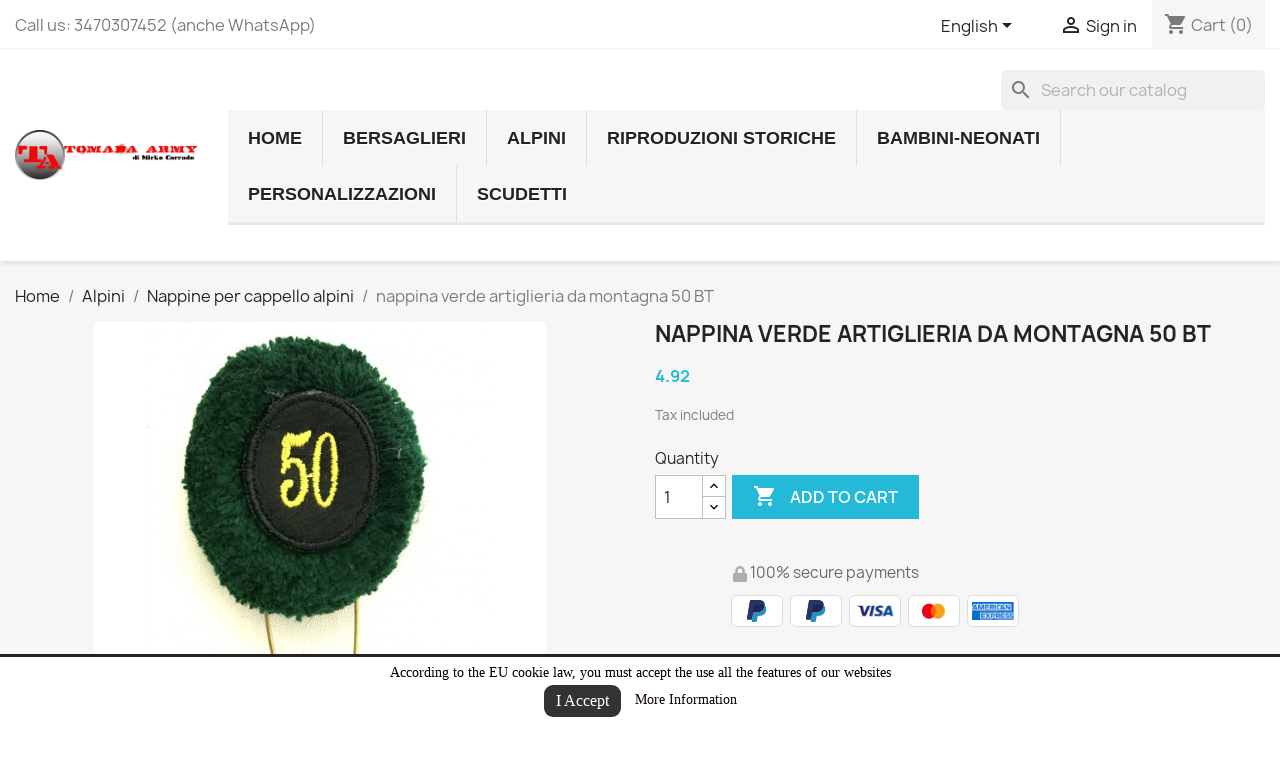

--- FILE ---
content_type: text/html; charset=utf-8
request_url: https://negoziomilitare-pn.com/gb/nappine/833-nappina-verde-artiglieria-da-montagna-50-bt.html
body_size: 16458
content:
<!doctype html>
<html lang="en-US">

  <head>
    
      
  <meta charset="utf-8">


  <meta http-equiv="x-ua-compatible" content="ie=edge">



  <title>nappina verde artiglieria da montagna 50 BT</title>
  
    
  
  <meta name="description" content="">
  <meta name="keywords" content="">
        <link rel="canonical" href="https://negoziomilitare-pn.com/gb/nappine/833-nappina-verde-artiglieria-da-montagna-50-bt.html">
    
          <link rel="alternate" href="https://negoziomilitare-pn.com/it/nappine/833-nappina-verde-artiglieria-da-montagna-50-bt.html" hreflang="it-it">
          <link rel="alternate" href="https://negoziomilitare-pn.com/gb/nappine/833-nappina-verde-artiglieria-da-montagna-50-bt.html" hreflang="en-gb">
      
  
  
    <script type="application/ld+json">
  {
    "@context": "https://schema.org",
    "@type": "Organization",
    "name" : "Tomada Army di Mirko Corrado",
    "url" : "https://negoziomilitare-pn.com/gb/",
          "logo": {
        "@type": "ImageObject",
        "url":"https://negoziomilitare-pn.com/img/tomada-army-logo-1615823112.jpg"
      }
      }
</script>

<script type="application/ld+json">
  {
    "@context": "https://schema.org",
    "@type": "WebPage",
    "isPartOf": {
      "@type": "WebSite",
      "url":  "https://negoziomilitare-pn.com/gb/",
      "name": "Tomada Army di Mirko Corrado"
    },
    "name": "nappina verde artiglieria da montagna 50 BT",
    "url":  "https://negoziomilitare-pn.com/gb/nappine/833-nappina-verde-artiglieria-da-montagna-50-bt.html"
  }
</script>


  <script type="application/ld+json">
    {
      "@context": "https://schema.org",
      "@type": "BreadcrumbList",
      "itemListElement": [
                  {
            "@type": "ListItem",
            "position": 1,
            "name": "Home",
            "item": "https://negoziomilitare-pn.com/gb/"
          },                  {
            "@type": "ListItem",
            "position": 2,
            "name": "Alpini",
            "item": "https://negoziomilitare-pn.com/gb/18-alpini"
          },                  {
            "@type": "ListItem",
            "position": 3,
            "name": "Nappine per cappello alpini",
            "item": "https://negoziomilitare-pn.com/gb/72-nappine"
          },                  {
            "@type": "ListItem",
            "position": 4,
            "name": "nappina verde artiglieria da montagna 50 BT",
            "item": "https://negoziomilitare-pn.com/gb/nappine/833-nappina-verde-artiglieria-da-montagna-50-bt.html"
          }              ]
    }
  </script>
  
  
  
      <script type="application/ld+json">
  {
    "@context": "https://schema.org/",
    "@type": "Product",
    "name": "nappina verde artiglieria da montagna 50 BT",
    "description": "",
    "category": "Nappine per cappello alpini",
    "image" :"https://negoziomilitare-pn.com/2498-home_default/nappina-verde-artiglieria-da-montagna-50-bt.jpg",    "sku": "VERDE50",
    "mpn": "VERDE50"
        ,
    "brand": {
      "@type": "Thing",
      "name": "Tomada Army di Mirko Corrado"
    }
            ,
    "weight": {
        "@context": "https://schema.org",
        "@type": "QuantitativeValue",
        "value": "0.100000",
        "unitCode": "kg"
    }
        ,
    "offers": {
      "@type": "Offer",
      "priceCurrency": "EUR",
      "name": "nappina verde artiglieria da montagna 50 BT",
      "price": "4.92",
      "url": "https://negoziomilitare-pn.com/gb/nappine/833-nappina-verde-artiglieria-da-montagna-50-bt.html",
      "priceValidUntil": "2026-02-12",
              "image": ["https://negoziomilitare-pn.com/2498-large_default/nappina-verde-artiglieria-da-montagna-50-bt.jpg"],
            "sku": "VERDE50",
      "mpn": "VERDE50",
                        "availability": "https://schema.org/InStock",
      "seller": {
        "@type": "Organization",
        "name": "Tomada Army di Mirko Corrado"
      }
    }
      }
</script>

  
  
    
  

  
    <meta property="og:title" content="nappina verde artiglieria da montagna 50 BT" />
    <meta property="og:description" content="" />
    <meta property="og:url" content="https://negoziomilitare-pn.com/gb/nappine/833-nappina-verde-artiglieria-da-montagna-50-bt.html" />
    <meta property="og:site_name" content="Tomada Army di Mirko Corrado" />
        



  <meta name="viewport" content="width=device-width, initial-scale=1">



  <link rel="icon" type="image/vnd.microsoft.icon" href="https://negoziomilitare-pn.com/img/favicon.ico?1708499958">
  <link rel="shortcut icon" type="image/x-icon" href="https://negoziomilitare-pn.com/img/favicon.ico?1708499958">



    <link rel="stylesheet" href="/modules/ps_checkout/views/css/payments.css?version=3.4.0" type="text/css" media="all">
  <link rel="stylesheet" href="https://negoziomilitare-pn.com/themes/classic/assets/cache/theme-bb1bce176.css" type="text/css" media="all">




  

  <script type="text/javascript">
        var prestashop = {"cart":{"products":[],"totals":{"total":{"type":"total","label":"Total","amount":0,"value":"0.00"},"total_including_tax":{"type":"total","label":"Total (tax incl.)","amount":0,"value":"0.00"},"total_excluding_tax":{"type":"total","label":"Total (tax excl.)","amount":0,"value":"0.00"}},"subtotals":{"products":{"type":"products","label":"Subtotal","amount":0,"value":"0.00"},"discounts":null,"shipping":{"type":"shipping","label":"Shipping","amount":0,"value":""},"tax":{"type":"tax","label":"Included taxes","amount":0,"value":"0.00"}},"products_count":0,"summary_string":"0 items","vouchers":{"allowed":1,"added":[]},"discounts":[],"minimalPurchase":0,"minimalPurchaseRequired":""},"currency":{"id":1,"name":"Euro","iso_code":"EUR","iso_code_num":"978","sign":"\u20ac"},"customer":{"lastname":null,"firstname":null,"email":null,"birthday":null,"newsletter":null,"newsletter_date_add":null,"optin":null,"website":null,"company":null,"siret":null,"ape":null,"is_logged":false,"gender":{"type":null,"name":null},"addresses":[]},"country":{"id_zone":2,"id_currency":0,"call_prefix":1,"iso_code":"US","active":"1","contains_states":"1","need_identification_number":"0","need_zip_code":"1","zip_code_format":"NNNNN","display_tax_label":"1","name":{"1":"Stati Uniti","3":"United States","4":"United States","5":"United States","6":"United States","7":"United States","8":"United States","9":"United States","10":"United States","11":"United States","12":"United States","13":"United States"},"id":21},"language":{"name":"English (United Kingdom)","iso_code":"gb","locale":"en-US","language_code":"en-gb","active":"1","is_rtl":"0","date_format_lite":"Y-m-d","date_format_full":"Y-m-d H:i:s","id":6},"page":{"title":"","canonical":"https:\/\/negoziomilitare-pn.com\/gb\/nappine\/833-nappina-verde-artiglieria-da-montagna-50-bt.html","meta":{"title":"nappina verde artiglieria da montagna 50 BT","description":"","keywords":"","robots":"index"},"page_name":"product","body_classes":{"lang-gb":true,"lang-rtl":false,"country-US":true,"currency-EUR":true,"layout-full-width":true,"page-product":true,"tax-display-enabled":true,"page-customer-account":false,"product-id-833":true,"product-nappina verde artiglieria da montagna 50 BT":true,"product-id-category-72":true,"product-id-manufacturer-0":true,"product-id-supplier-0":true,"product-available-for-order":true},"admin_notifications":[],"password-policy":{"feedbacks":{"0":"Very weak","1":"Weak","2":"Average","3":"Strong","4":"Very strong","Straight rows of keys are easy to guess":"Straight rows of keys are easy to guess","Short keyboard patterns are easy to guess":"Short keyboard patterns are easy to guess","Use a longer keyboard pattern with more turns":"Use a longer keyboard pattern with more turns","Repeats like \"aaa\" are easy to guess":"Repeats like \"aaa\" are easy to guess","Repeats like \"abcabcabc\" are only slightly harder to guess than \"abc\"":"Repeats like \"abcabcabc\" are only slightly harder to guess than \"abc\"","Sequences like abc or 6543 are easy to guess":"Sequences like \"abc\" or \"6543\" are easy to guess","Recent years are easy to guess":"Recent years are easy to guess","Dates are often easy to guess":"Dates are often easy to guess","This is a top-10 common password":"This is a top-10 common password","This is a top-100 common password":"This is a top-100 common password","This is a very common password":"This is a very common password","This is similar to a commonly used password":"This is similar to a commonly used password","A word by itself is easy to guess":"A word by itself is easy to guess","Names and surnames by themselves are easy to guess":"Names and surnames by themselves are easy to guess","Common names and surnames are easy to guess":"Common names and surnames are easy to guess","Use a few words, avoid common phrases":"Use a few words, avoid common phrases","No need for symbols, digits, or uppercase letters":"No need for symbols, digits, or uppercase letters","Avoid repeated words and characters":"Avoid repeated words and characters","Avoid sequences":"Avoid sequences","Avoid recent years":"Avoid recent years","Avoid years that are associated with you":"Avoid years that are associated with you","Avoid dates and years that are associated with you":"Avoid dates and years that are associated with you","Capitalization doesn't help very much":"Capitalization doesn't help very much","All-uppercase is almost as easy to guess as all-lowercase":"All-uppercase is almost as easy to guess as all-lowercase","Reversed words aren't much harder to guess":"Reversed words aren't much harder to guess","Predictable substitutions like '@' instead of 'a' don't help very much":"Predictable substitutions like \"@\" instead of \"a\" don't help very much","Add another word or two. Uncommon words are better.":"Add another word or two. Uncommon words are better."}}},"shop":{"name":"Tomada Army di Mirko Corrado","logo":"https:\/\/negoziomilitare-pn.com\/img\/tomada-army-logo-1615823112.jpg","stores_icon":"https:\/\/negoziomilitare-pn.com\/img\/logo_stores.png","favicon":"https:\/\/negoziomilitare-pn.com\/img\/favicon.ico"},"core_js_public_path":"\/themes\/","urls":{"base_url":"https:\/\/negoziomilitare-pn.com\/","current_url":"https:\/\/negoziomilitare-pn.com\/gb\/nappine\/833-nappina-verde-artiglieria-da-montagna-50-bt.html","shop_domain_url":"https:\/\/negoziomilitare-pn.com","img_ps_url":"https:\/\/negoziomilitare-pn.com\/img\/","img_cat_url":"https:\/\/negoziomilitare-pn.com\/img\/c\/","img_lang_url":"https:\/\/negoziomilitare-pn.com\/img\/l\/","img_prod_url":"https:\/\/negoziomilitare-pn.com\/img\/p\/","img_manu_url":"https:\/\/negoziomilitare-pn.com\/img\/m\/","img_sup_url":"https:\/\/negoziomilitare-pn.com\/img\/su\/","img_ship_url":"https:\/\/negoziomilitare-pn.com\/img\/s\/","img_store_url":"https:\/\/negoziomilitare-pn.com\/img\/st\/","img_col_url":"https:\/\/negoziomilitare-pn.com\/img\/co\/","img_url":"https:\/\/negoziomilitare-pn.com\/themes\/classic\/assets\/img\/","css_url":"https:\/\/negoziomilitare-pn.com\/themes\/classic\/assets\/css\/","js_url":"https:\/\/negoziomilitare-pn.com\/themes\/classic\/assets\/js\/","pic_url":"https:\/\/negoziomilitare-pn.com\/upload\/","theme_assets":"https:\/\/negoziomilitare-pn.com\/themes\/classic\/assets\/","theme_dir":"https:\/\/negoziomilitare-pn.com\/var\/www\/tomada\/themes\/classic\/","pages":{"address":"https:\/\/negoziomilitare-pn.com\/gb\/address","addresses":"https:\/\/negoziomilitare-pn.com\/gb\/addresses","authentication":"https:\/\/negoziomilitare-pn.com\/gb\/login","manufacturer":"https:\/\/negoziomilitare-pn.com\/gb\/brands","cart":"https:\/\/negoziomilitare-pn.com\/gb\/cart","category":"https:\/\/negoziomilitare-pn.com\/gb\/index.php?controller=category","cms":"https:\/\/negoziomilitare-pn.com\/gb\/index.php?controller=cms","contact":"https:\/\/negoziomilitare-pn.com\/gb\/contact-us","discount":"https:\/\/negoziomilitare-pn.com\/gb\/discount","guest_tracking":"https:\/\/negoziomilitare-pn.com\/gb\/guest-tracking","history":"https:\/\/negoziomilitare-pn.com\/gb\/order-history","identity":"https:\/\/negoziomilitare-pn.com\/gb\/identity","index":"https:\/\/negoziomilitare-pn.com\/gb\/","my_account":"https:\/\/negoziomilitare-pn.com\/gb\/my-account","order_confirmation":"https:\/\/negoziomilitare-pn.com\/gb\/order-confirmation","order_detail":"https:\/\/negoziomilitare-pn.com\/gb\/index.php?controller=order-detail","order_follow":"https:\/\/negoziomilitare-pn.com\/gb\/order-follow","order":"https:\/\/negoziomilitare-pn.com\/gb\/order","order_return":"https:\/\/negoziomilitare-pn.com\/gb\/index.php?controller=order-return","order_slip":"https:\/\/negoziomilitare-pn.com\/gb\/credit-slip","pagenotfound":"https:\/\/negoziomilitare-pn.com\/gb\/page-not-found","password":"https:\/\/negoziomilitare-pn.com\/gb\/password-recovery","pdf_invoice":"https:\/\/negoziomilitare-pn.com\/gb\/index.php?controller=pdf-invoice","pdf_order_return":"https:\/\/negoziomilitare-pn.com\/gb\/index.php?controller=pdf-order-return","pdf_order_slip":"https:\/\/negoziomilitare-pn.com\/gb\/index.php?controller=pdf-order-slip","prices_drop":"https:\/\/negoziomilitare-pn.com\/gb\/prices-drop","product":"https:\/\/negoziomilitare-pn.com\/gb\/index.php?controller=product","registration":"https:\/\/negoziomilitare-pn.com\/gb\/index.php?controller=registration","search":"https:\/\/negoziomilitare-pn.com\/gb\/search","sitemap":"https:\/\/negoziomilitare-pn.com\/gb\/Sitemap","stores":"https:\/\/negoziomilitare-pn.com\/gb\/stores","supplier":"https:\/\/negoziomilitare-pn.com\/gb\/supplier","new_products":"https:\/\/negoziomilitare-pn.com\/gb\/new-products","brands":"https:\/\/negoziomilitare-pn.com\/gb\/brands","register":"https:\/\/negoziomilitare-pn.com\/gb\/index.php?controller=registration","order_login":"https:\/\/negoziomilitare-pn.com\/gb\/order?login=1"},"alternative_langs":{"it-it":"https:\/\/negoziomilitare-pn.com\/it\/nappine\/833-nappina-verde-artiglieria-da-montagna-50-bt.html","en-gb":"https:\/\/negoziomilitare-pn.com\/gb\/nappine\/833-nappina-verde-artiglieria-da-montagna-50-bt.html"},"actions":{"logout":"https:\/\/negoziomilitare-pn.com\/gb\/?mylogout="},"no_picture_image":{"bySize":{"small_default":{"url":"https:\/\/negoziomilitare-pn.com\/img\/p\/gb-default-small_default.jpg","width":98,"height":98},"cart_default":{"url":"https:\/\/negoziomilitare-pn.com\/img\/p\/gb-default-cart_default.jpg","width":125,"height":125},"home_new":{"url":"https:\/\/negoziomilitare-pn.com\/img\/p\/gb-default-home_new.jpg","width":268,"height":214},"home_default":{"url":"https:\/\/negoziomilitare-pn.com\/img\/p\/gb-default-home_default.jpg","width":250,"height":250},"medium_default":{"url":"https:\/\/negoziomilitare-pn.com\/img\/p\/gb-default-medium_default.jpg","width":452,"height":452},"large_default":{"url":"https:\/\/negoziomilitare-pn.com\/img\/p\/gb-default-large_default.jpg","width":600,"height":600}},"small":{"url":"https:\/\/negoziomilitare-pn.com\/img\/p\/gb-default-small_default.jpg","width":98,"height":98},"medium":{"url":"https:\/\/negoziomilitare-pn.com\/img\/p\/gb-default-home_default.jpg","width":250,"height":250},"large":{"url":"https:\/\/negoziomilitare-pn.com\/img\/p\/gb-default-large_default.jpg","width":600,"height":600},"legend":""}},"configuration":{"display_taxes_label":true,"display_prices_tax_incl":true,"is_catalog":false,"show_prices":true,"opt_in":{"partner":true},"quantity_discount":{"type":"discount","label":"Unit discount"},"voucher_enabled":1,"return_enabled":0},"field_required":[],"breadcrumb":{"links":[{"title":"Home","url":"https:\/\/negoziomilitare-pn.com\/gb\/"},{"title":"Alpini","url":"https:\/\/negoziomilitare-pn.com\/gb\/18-alpini"},{"title":"Nappine per cappello alpini","url":"https:\/\/negoziomilitare-pn.com\/gb\/72-nappine"},{"title":"nappina verde artiglieria da montagna 50 BT","url":"https:\/\/negoziomilitare-pn.com\/gb\/nappine\/833-nappina-verde-artiglieria-da-montagna-50-bt.html"}],"count":4},"link":{"protocol_link":"https:\/\/","protocol_content":"https:\/\/"},"time":1769562451,"static_token":"014842d480b571495a4a0363793f7367","token":"6a1242225b67fce0f2216ee5e3cb1872","debug":false};
        var psemailsubscription_subscription = "https:\/\/negoziomilitare-pn.com\/gb\/module\/ps_emailsubscription\/subscription";
        var psr_icon_color = "#DFF72B";
      </script>



  
<script type="text/javascript">
    var show_warning_info = "0";
    var show_warning_text_addr = "One or more address with VAT number lack PEC/SDI data. Fill in those data in order to be able to receive the order's invoice.";
    var show_warning_text_histo = "One or more address with VAT number lack PEC/SDI data. Click on Addresses, select the desired address and fill in the required informations.";
    var show_only_italy = "";
    var id_italy_einvo = "10";
</script>  <link rel="prefetch" href="https://www.paypal.com/sdk/js?client-id=AXjYFXWyb4xJCErTUDiFkzL0Ulnn-bMm4fal4G-1nQXQ1ZQxp06fOuE7naKUXGkq2TZpYSiI9xXbs4eo&amp;merchant-id=Y4X96Y5WH6UH4&amp;currency=EUR&amp;intent=capture&amp;commit=false&amp;vault=false&amp;integration-date=2022-14-06&amp;disable-funding=bancontact,blik,eps,giropay,ideal,mybank,p24,sofort&amp;enable-funding=paylater&amp;components=marks,funding-eligibility" as="script">
<script src="https://code.jquery.com/jquery-3.3.1.min.js"></script>
<script type="text/javascript" src="https://negoziomilitare-pn.com/modules/baproductscarousel/views/js/assets/owl.carousel.js"></script>
<script>
	$(document).ready(function($) {
				if (auto_play == 'true') {
			setInterval(checktime_1,1500);
			function checktime_1() {
				if (!$('.template_slide:hover')) {
					if(!$('body').hasClass('modal-open')) {
						$('.fadeOut_1').trigger('play.owl.autoplay');
					}
					else {
						$('.fadeOut_1').trigger('stop.owl.autoplay');
					}
				}
			}
		}
		$('.fadeOut_1').owlCarousel({
			animateOut: 'slideOutDown',
			animateIn: 'flipInX',
			autoplayHoverPause:true,
			loop: true,
			autoplay:true,
			margin: 10,
			nav :true,
			dots :true,
			navText : ['<i class="fa fa-angle-left" aria-hidden="true"></i>','<i class="fa fa-angle-right" aria-hidden="true"></i>'],
			itemsDesktopSmall: [990, 4],
			itemsTablet: [768, 2],
			itemsMobile: [480, 1],
			responsive:{
				0:{
					items:1,
					nav :true,
					dots :true,
				},
				600:{
					items:2,
					nav :true,
					dots :true,
				},
				1000:{
					items:4,
					nav :true,
					dots :true,
				}
			}
		});
				if (auto_play == 'true') {
			setInterval(checktime_2,1500);
			function checktime_2() {
				if (!$('.template_slide:hover')) {
					if(!$('body').hasClass('modal-open')) {
						$('.fadeOut_2').trigger('play.owl.autoplay');
					}
					else {
						$('.fadeOut_2').trigger('stop.owl.autoplay');
					}
				}
			}
		}
		$('.fadeOut_2').owlCarousel({
			animateOut: 'slideOutDown',
			animateIn: 'flipInX',
			autoplayHoverPause:true,
			loop: true,
			autoplay:true,
			margin: 10,
			nav :true,
			dots :true,
			navText : ['<i class="fa fa-angle-left" aria-hidden="true"></i>','<i class="fa fa-angle-right" aria-hidden="true"></i>'],
			itemsDesktopSmall: [990, 4],
			itemsTablet: [768, 2],
			itemsMobile: [480, 1],
			responsive:{
				0:{
					items:1,
					nav :true,
					dots :true,
				},
				600:{
					items:2,
					nav :true,
					dots :true,
				},
				1000:{
					items:4,
					nav :true,
					dots :true,
				}
			}
		});
				if (auto_play == 'true') {
			setInterval(checktime_3,1500);
			function checktime_3() {
				if (!$('.template_slide:hover')) {
					if(!$('body').hasClass('modal-open')) {
						$('.fadeOut_3').trigger('play.owl.autoplay');
					}
					else {
						$('.fadeOut_3').trigger('stop.owl.autoplay');
					}
				}
			}
		}
		$('.fadeOut_3').owlCarousel({
			animateOut: 'slideOutDown',
			animateIn: 'flipInX',
			autoplayHoverPause:true,
			loop: true,
			autoplay:true,
			margin: 10,
			nav :true,
			dots :true,
			navText : ['<i class="fa fa-angle-left" aria-hidden="true"></i>','<i class="fa fa-angle-right" aria-hidden="true"></i>'],
			itemsDesktopSmall: [990, 4],
			itemsTablet: [768, 2],
			itemsMobile: [480, 1],
			responsive:{
				0:{
					items:1,
					nav :true,
					dots :true,
				},
				600:{
					items:2,
					nav :true,
					dots :true,
				},
				1000:{
					items:4,
					nav :true,
					dots :true,
				}
			}
		});
				if (auto_play == 'true') {
			setInterval(checktime_4,1500);
			function checktime_4() {
				if (!$('.template_slide:hover')) {
					if(!$('body').hasClass('modal-open')) {
						$('.fadeOut_4').trigger('play.owl.autoplay');
					}
					else {
						$('.fadeOut_4').trigger('stop.owl.autoplay');
					}
				}
			}
		}
		$('.fadeOut_4').owlCarousel({
			animateOut: 'slideOutDown',
			animateIn: 'flipInX',
			autoplayHoverPause:true,
			loop: true,
			autoplay:true,
			margin: 10,
			nav :true,
			dots :true,
			navText : ['<i class="fa fa-angle-left" aria-hidden="true"></i>','<i class="fa fa-angle-right" aria-hidden="true"></i>'],
			itemsDesktopSmall: [990, 4],
			itemsTablet: [768, 2],
			itemsMobile: [480, 1],
			responsive:{
				0:{
					items:1,
					nav :true,
					dots :true,
				},
				600:{
					items:2,
					nav :true,
					dots :true,
				},
				1000:{
					items:4,
					nav :true,
					dots :true,
				}
			}
		});
				if (auto_play == 'true') {
			setInterval(checktime_5,1500);
			function checktime_5() {
				if (!$('.template_slide:hover')) {
					if(!$('body').hasClass('modal-open')) {
						$('.fadeOut_5').trigger('play.owl.autoplay');
					}
					else {
						$('.fadeOut_5').trigger('stop.owl.autoplay');
					}
				}
			}
		}
		$('.fadeOut_5').owlCarousel({
			animateOut: 'slideOutDown',
			animateIn: 'flipInX',
			autoplayHoverPause:true,
			loop: true,
			autoplay:true,
			margin: 10,
			nav :true,
			dots :true,
			navText : ['<i class="fa fa-angle-left" aria-hidden="true"></i>','<i class="fa fa-angle-right" aria-hidden="true"></i>'],
			itemsDesktopSmall: [990, 4],
			itemsTablet: [768, 2],
			itemsMobile: [480, 1],
			responsive:{
				0:{
					items:1,
					nav :true,
					dots :true,
				},
				600:{
					items:2,
					nav :true,
					dots :true,
				},
				1000:{
					items:4,
					nav :true,
					dots :true,
				}
			}
		});
			});
</script><link rel="stylesheet" href="/themes/_libraries/font-awesome/css/font-awesome.css" />
<script>
                 var id_customer_ba = '0';
                 var rtl = '0';
                </script><style type="text/css" media="screen">
			.fadeOut_1 > .owl-nav > .owl-prev, 
		.fadeOut_1 > .owl-nav > .owl-next {
			background: #FFFFFF !important;
			color: #000000 !important;
			font-size: 18px;
			margin-top: -30px;
			position: absolute;
			top: 42%;
			text-align: center;
			line-height: 39px;
			border:1px solid #fff;
			width: 40px;
			height: 40px;
		}
		.template_slide .fadeOut_1_title .page-title-categoryslider{
			color: #F73953;
		}
		.template_slide .fadeOut_1_title .page-title-categoryslider:after{
			background-color: #F73953;
		}
		.fadeOut_1 .owl-nav .owl-prev:hover, 
		.fadeOut_1 .owl-nav .owl-next:hover {
			background: #F73953 !important;
		}
		.fadeOut_1 .whislist_casour{
			background: #FFFFFF;
			color:#F73953;
			border: 1px solid #F73953;
		}
		.fadeOut_1 .ad_info_pro h4 a:hover{
			color: #F73953;
		}
		.fadeOut_1 .whislist_casour>a{
			background: transparent !important;
			color:#F73953;
		}
		.fadeOut_1 .whislist_casour:hover,.compare_check,.compare_check a{
			background: #F73953 !important;
			color: #FFFFFF !important;
			transition: all 0.4s ease-in-out 0s;
		}
		.fadeOut_1 .whislist_casour:hover a{
			color: #FFFFFF !important;
		}
		.fadeOut_1 .ad_info_pro h4 a{
			font-size: 13px;
			color: #000000;
		}
		.fadeOut_1 .add_to_carsou .ajax_add_to_cart_button:hover{
			color: #FFFFFF !important;
		}
		.fadeOut_1 .add_to_carsou .ajax_add_to_cart_button{
			background:#F73953 !important;
			color: #FFFFFF;
		}
			.fadeOut_2 > .owl-nav > .owl-prev, 
		.fadeOut_2 > .owl-nav > .owl-next {
			background: #FFFFFF !important;
			color: #000000 !important;
			font-size: 18px;
			margin-top: -30px;
			position: absolute;
			top: 42%;
			text-align: center;
			line-height: 39px;
			border:1px solid #fff;
			width: 40px;
			height: 40px;
		}
		.template_slide .fadeOut_2_title .page-title-categoryslider{
			color: #F73953;
		}
		.template_slide .fadeOut_2_title .page-title-categoryslider:after{
			background-color: #F73953;
		}
		.fadeOut_2 .owl-nav .owl-prev:hover, 
		.fadeOut_2 .owl-nav .owl-next:hover {
			background: #F73953 !important;
		}
		.fadeOut_2 .whislist_casour{
			background: #FFFFFF;
			color:#F73953;
			border: 1px solid #F73953;
		}
		.fadeOut_2 .ad_info_pro h4 a:hover{
			color: #F73953;
		}
		.fadeOut_2 .whislist_casour>a{
			background: transparent !important;
			color:#F73953;
		}
		.fadeOut_2 .whislist_casour:hover,.compare_check,.compare_check a{
			background: #F73953 !important;
			color: #FFFFFF !important;
			transition: all 0.4s ease-in-out 0s;
		}
		.fadeOut_2 .whislist_casour:hover a{
			color: #FFFFFF !important;
		}
		.fadeOut_2 .ad_info_pro h4 a{
			font-size: 13px;
			color: #000000;
		}
		.fadeOut_2 .add_to_carsou .ajax_add_to_cart_button:hover{
			color: #FFFFFF !important;
		}
		.fadeOut_2 .add_to_carsou .ajax_add_to_cart_button{
			background:#F73953 !important;
			color: #FFFFFF;
		}
			.fadeOut_3 > .owl-nav > .owl-prev, 
		.fadeOut_3 > .owl-nav > .owl-next {
			background: #FFFFFF !important;
			color: #000000 !important;
			font-size: 18px;
			margin-top: -30px;
			position: absolute;
			top: 42%;
			text-align: center;
			line-height: 39px;
			border:1px solid #fff;
			width: 40px;
			height: 40px;
		}
		.template_slide .fadeOut_3_title .page-title-categoryslider{
			color: #F73953;
		}
		.template_slide .fadeOut_3_title .page-title-categoryslider:after{
			background-color: #F73953;
		}
		.fadeOut_3 .owl-nav .owl-prev:hover, 
		.fadeOut_3 .owl-nav .owl-next:hover {
			background: #F73953 !important;
		}
		.fadeOut_3 .whislist_casour{
			background: #FFFFFF;
			color:#F73953;
			border: 1px solid #F73953;
		}
		.fadeOut_3 .ad_info_pro h4 a:hover{
			color: #F73953;
		}
		.fadeOut_3 .whislist_casour>a{
			background: transparent !important;
			color:#F73953;
		}
		.fadeOut_3 .whislist_casour:hover,.compare_check,.compare_check a{
			background: #F73953 !important;
			color: #FFFFFF !important;
			transition: all 0.4s ease-in-out 0s;
		}
		.fadeOut_3 .whislist_casour:hover a{
			color: #FFFFFF !important;
		}
		.fadeOut_3 .ad_info_pro h4 a{
			font-size: 13px;
			color: #000000;
		}
		.fadeOut_3 .add_to_carsou .ajax_add_to_cart_button:hover{
			color: #FFFFFF !important;
		}
		.fadeOut_3 .add_to_carsou .ajax_add_to_cart_button{
			background:#F73953 !important;
			color: #FFFFFF;
		}
			.fadeOut_4 > .owl-nav > .owl-prev, 
		.fadeOut_4 > .owl-nav > .owl-next {
			background: #FFFFFF !important;
			color: #000000 !important;
			font-size: 18px;
			margin-top: -30px;
			position: absolute;
			top: 42%;
			text-align: center;
			line-height: 39px;
			border:1px solid #fff;
			width: 40px;
			height: 40px;
		}
		.template_slide .fadeOut_4_title .page-title-categoryslider{
			color: #F73953;
		}
		.template_slide .fadeOut_4_title .page-title-categoryslider:after{
			background-color: #F73953;
		}
		.fadeOut_4 .owl-nav .owl-prev:hover, 
		.fadeOut_4 .owl-nav .owl-next:hover {
			background: #F73953 !important;
		}
		.fadeOut_4 .whislist_casour{
			background: #FFFFFF;
			color:#F73953;
			border: 1px solid #F73953;
		}
		.fadeOut_4 .ad_info_pro h4 a:hover{
			color: #F73953;
		}
		.fadeOut_4 .whislist_casour>a{
			background: transparent !important;
			color:#F73953;
		}
		.fadeOut_4 .whislist_casour:hover,.compare_check,.compare_check a{
			background: #F73953 !important;
			color: #FFFFFF !important;
			transition: all 0.4s ease-in-out 0s;
		}
		.fadeOut_4 .whislist_casour:hover a{
			color: #FFFFFF !important;
		}
		.fadeOut_4 .ad_info_pro h4 a{
			font-size: 13px;
			color: #000000;
		}
		.fadeOut_4 .add_to_carsou .ajax_add_to_cart_button:hover{
			color: #FFFFFF !important;
		}
		.fadeOut_4 .add_to_carsou .ajax_add_to_cart_button{
			background:#F73953 !important;
			color: #FFFFFF;
		}
			.fadeOut_5 > .owl-nav > .owl-prev, 
		.fadeOut_5 > .owl-nav > .owl-next {
			background: #FFFFFF !important;
			color: #000000 !important;
			font-size: 18px;
			margin-top: -30px;
			position: absolute;
			top: 42%;
			text-align: center;
			line-height: 39px;
			border:1px solid #fff;
			width: 40px;
			height: 40px;
		}
		.template_slide .fadeOut_5_title .page-title-categoryslider{
			color: #FF5E00;
		}
		.template_slide .fadeOut_5_title .page-title-categoryslider:after{
			background-color: #FF5E00;
		}
		.fadeOut_5 .owl-nav .owl-prev:hover, 
		.fadeOut_5 .owl-nav .owl-next:hover {
			background: #FF5E00 !important;
		}
		.fadeOut_5 .whislist_casour{
			background: #FFFFFF;
			color:#FF5E00;
			border: 1px solid #FF5E00;
		}
		.fadeOut_5 .ad_info_pro h4 a:hover{
			color: #FF5E00;
		}
		.fadeOut_5 .whislist_casour>a{
			background: transparent !important;
			color:#FF5E00;
		}
		.fadeOut_5 .whislist_casour:hover,.compare_check,.compare_check a{
			background: #FF5E00 !important;
			color: #FFFFFF !important;
			transition: all 0.4s ease-in-out 0s;
		}
		.fadeOut_5 .whislist_casour:hover a{
			color: #FFFFFF !important;
		}
		.fadeOut_5 .ad_info_pro h4 a{
			font-size: 13px;
			color: #000000;
		}
		.fadeOut_5 .add_to_carsou .ajax_add_to_cart_button:hover{
			color: #FFFFFF !important;
		}
		.fadeOut_5 .add_to_carsou .ajax_add_to_cart_button{
			background:#FF5E00 !important;
			color: #FFFFFF;
		}
	</style><!--Modules BA EU Cookie Law-->
<style type="text/css">
	
	#ba_eu_cookie_law{
		background:#FFFFFF;
		border-bottom-color:#444444 !important;
		border-bottom-style:solid;
	}
	#ba_eu_cookie_law .ba_eu_cookie_law_text{
		color:#000000;
	}
	#ba_eu_cookie_accept{
		color:#FFFFFF;
		background:#333333;	}
	#ba_eu_cookie_more_info{
		color:#140805;
			}
	#ba_eu_cookie_accept:hover{
		color:#CCCCCC;
	}
	#ba_eu_cookie_more_info:hover{
		color:#CCCCCC;
	}
	</style>
<script language="javascript" type="text/javascript">
	window.onload = function(){
		if(2 == 3 && getCookie('ba_eu_cookie_law') == 1){
			jQuery(".ba_popup_cookie").hide();
			jQuery(".ba_popup_cookie").css("width","0");
			jQuery(".ba_popup_cookie").css("height","0");
			//jQuery(".ba_popup_cookie").css("display","none !important");
			//console.log("aaaaaaaaaa");
		}
		if(getCookie('ba_eu_cookie_law') != 1){
			if(1 == 1 && 2==1){
				jQuery("#ba_eu_cookie_law").slideDown();
			}else if(1 == 1 && 2==2){
				jQuery("#ba_eu_cookie_law").slideDown();
			}else{
				jQuery("#ba_eu_cookie_law").show();
			}
		}
		jQuery("#ba_eu_cookie_accept").click(function(){
			if(1==1){
				jQuery("#ba_eu_cookie_law").hide();
			}else if(1==2){
				window.close();
				window.open('index.php');
			}else if(N=="Y"){
				window.open('index.php');
			}
			jQuery(".ba_popup_cookie").hide();
			setCookie("ba_eu_cookie_law", "1");
		});
		if("N"=="Y" && 2 <=2){
			setTimeout(function(){
				if(2==1){
					jQuery("#ba_eu_cookie_law").slideUp();
					
				}else{
					jQuery("#ba_eu_cookie_law").hide();
					
				}
			}, 30000);
		}
		
		
		$(document).ready(function(){
			if($(window).scrollTop()==0 && 2 <=2){
				jQuery(window).scroll(function() {
					if("N"=="Y"){
						// console.log($(window).scrollTop());
						if(2==1){
							// alert('a');
							jQuery("#ba_eu_cookie_law").slideUp();
							
						}else{
							jQuery("#ba_eu_cookie_law").hide();
							
						}
					}
				});
			}
		});
		
		if("Y"=="Y"){
			jQuery("#ba_eu_cookie_law").css("border-width","3px");
			
		}
		if(2==3){
			jQuery(".ba_popup_cookie").show();
			jQuery("#ba_eu_cookie_law .fa-times-circle-o").show();
			var widthBody = jQuery(window).width();
			var heightBody = jQuery(window).height();
			jQuery('#ba_eu_cookie_law').css({ 'width':'80%','overflow':'inherit'});
			var widthPopupCookie = jQuery('#ba_eu_cookie_law').width();
			var heightPopupCookie = jQuery('#ba_eu_cookie_law').height();
			var MarginLeft = ((widthBody - widthPopupCookie)/2);
			var MarginTop = ((heightBody - heightPopupCookie)/2);
			// console.log(heightBody);
			// console.log(heightPopupCookie);
			jQuery('#ba_eu_cookie_law').css({ "top":(MarginTop-40)+"px","left":MarginLeft+"px" });
		}
		jQuery('.ba_popup_cookie').click(function(){
			jQuery(this).hide();
			jQuery("#ba_eu_cookie_law").hide();
		});
		jQuery("#ba_eu_cookie_law .fa-times-circle-o").click(function(){
			jQuery(this).hide();
			jQuery('.ba_popup_cookie').hide();
			jQuery("#ba_eu_cookie_law").hide();
		});
		function setCookie(cname, cvalue, exdays) {
			var d = new Date();
			d.setTime(d.getTime() + (exdays*24*60*60*1000));
			var expires = "expires="+d.toUTCString();
			document.cookie = cname + "=" + cvalue + "; " + expires;
		}
		function getCookie(cname) {
			var name = cname + "=";
			var ca = document.cookie.split(';');
			for(var i=0; i<ca.length; i++) {
				var c = ca[i];
				while (c.charAt(0)==' ') c = c.substring(1);
				if (c.indexOf(name) == 0) return c.substring(name.length,c.length);
			}
			return "";
		}
	}
	
</script>
<div id="ba_eu_cookie_law" class="show_in_footer">
	<div class="ba_eu_cookie_law_button">
		<span class="ba_eu_cookie_law_text" style="display:block;line-height:25px;">
			According to the EU cookie law, you must accept the use all the features of our websites 		</span>
		<span class="ba_eu_cookie_law_text" style="line-height:17px;">
			<a href="javascript:void(0)" name="acceptSubmit" id="ba_eu_cookie_accept" class="btn btn-default">I Accept</a>
			<a href="https://negoziomilitare-pn.com/it/content/2-privacy" target="" name="moreInfoSubmit" id="ba_eu_cookie_more_info" class="">More Information</a>
		</span>
		
	</div>
	<i class="fa fa-times-circle-o icon-remove-circle"></i>
</div>
<div class="ba_popup_cookie"></div>


    
  <meta property="og:type" content="product">
      <meta property="og:image" content="https://negoziomilitare-pn.com/2498-large_default/nappina-verde-artiglieria-da-montagna-50-bt.jpg">
  
      <meta property="product:pretax_price:amount" content="4.918033">
    <meta property="product:pretax_price:currency" content="EUR">
    <meta property="product:price:amount" content="4.92">
    <meta property="product:price:currency" content="EUR">
      <meta property="product:weight:value" content="0.100000">
  <meta property="product:weight:units" content="kg">
  
  </head>

  <body id="product" class="lang-gb country-us currency-eur layout-full-width page-product tax-display-enabled product-id-833 product-nappina-verde-artiglieria-da-montagna-50-bt product-id-category-72 product-id-manufacturer-0 product-id-supplier-0 product-available-for-order">

    
      
    

    <main>
      
              

      <header id="header">
        
          
  <div class="header-banner">
    
  </div>



  <nav class="header-nav">
    <div class="container">
      <div class="row">
        <div class="hidden-sm-down">
          <div class="col-md-5 col-xs-12">
            <div id="_desktop_contact_link">
  <div id="contact-link">
                Call us: <span>3470307452 (anche WhatsApp)</span>
      </div>
</div>

          </div>
          <div class="col-md-7 right-nav">
              <div id="_desktop_language_selector">
  <div class="language-selector-wrapper">
    <span id="language-selector-label" class="hidden-md-up">Language:</span>
    <div class="language-selector dropdown js-dropdown">
      <button data-toggle="dropdown" class="hidden-sm-down btn-unstyle" aria-haspopup="true" aria-expanded="false" aria-label="Language dropdown">
        <span class="expand-more">English</span>
        <i class="material-icons expand-more">&#xE5C5;</i>
      </button>
      <ul class="dropdown-menu hidden-sm-down" aria-labelledby="language-selector-label">
                  <li >
            <a href="https://negoziomilitare-pn.com/it/nappine/833-nappina-verde-artiglieria-da-montagna-50-bt.html" class="dropdown-item" data-iso-code="it">Italiano</a>
          </li>
                  <li  class="current" >
            <a href="https://negoziomilitare-pn.com/gb/nappine/833-nappina-verde-artiglieria-da-montagna-50-bt.html" class="dropdown-item" data-iso-code="gb">English</a>
          </li>
              </ul>
      <select class="link hidden-md-up" aria-labelledby="language-selector-label">
                  <option value="https://negoziomilitare-pn.com/it/nappine/833-nappina-verde-artiglieria-da-montagna-50-bt.html" data-iso-code="it">
            Italiano
          </option>
                  <option value="https://negoziomilitare-pn.com/gb/nappine/833-nappina-verde-artiglieria-da-montagna-50-bt.html" selected="selected" data-iso-code="gb">
            English
          </option>
              </select>
    </div>
  </div>
</div>
<div id="_desktop_user_info">
  <div class="user-info">
          <a
        href="https://negoziomilitare-pn.com/gb/my-account"
        title="Log in to your customer account"
        rel="nofollow"
      >
        <i class="material-icons">&#xE7FF;</i>
        <span class="hidden-sm-down">Sign in</span>
      </a>
      </div>
</div>
<div id="_desktop_cart">
  <div class="blockcart cart-preview inactive" data-refresh-url="//negoziomilitare-pn.com/gb/module/ps_shoppingcart/ajax">
    <div class="header">
              <i class="material-icons shopping-cart" aria-hidden="true">shopping_cart</i>
        <span class="hidden-sm-down">Cart</span>
        <span class="cart-products-count">(0)</span>
          </div>
  </div>
</div>

          </div>
        </div>
        <div class="hidden-md-up text-sm-center mobile">
          <div class="float-xs-left" id="menu-icon">
            <i class="material-icons d-inline">&#xE5D2;</i>
          </div>
          <div class="float-xs-right" id="_mobile_cart"></div>
          <div class="float-xs-right" id="_mobile_user_info"></div>
          <div class="top-logo" id="_mobile_logo"></div>
          <div class="clearfix"></div>
        </div>
      </div>
    </div>
  </nav>



  <div class="header-top">
    <div class="container">
       <div class="row">
        <div class="col-md-2 hidden-sm-down" id="_desktop_logo">
                                    
  <a href="https://negoziomilitare-pn.com/gb/">
    <img
      class="logo img-fluid"
      src="https://negoziomilitare-pn.com/img/tomada-army-logo-1615823112.jpg"
      alt="Tomada Army di Mirko Corrado"
      width="1645"
      height="450">
  </a>

                              </div>
        <div class="header-top-right col-md-10 col-sm-12 position-static">
          <div id="search_widget" class="search-widgets" data-search-controller-url="//negoziomilitare-pn.com/gb/search">
  <form method="get" action="//negoziomilitare-pn.com/gb/search">
    <input type="hidden" name="controller" value="search">
    <i class="material-icons search" aria-hidden="true">search</i>
    <input type="text" name="s" value="" placeholder="Search our catalog" aria-label="Search">
    <i class="material-icons clear" aria-hidden="true">clear</i>
  </form>
</div>
    <!-- Menu -->
        <div id="block_top_menu" class="sf-contener clearfix col-lg-12">
        <div class="cat-title">Menu</div>
        <ul class="sf-menu clearfix menu-content">
            <li><a href="https://negoziomilitare-pn.com" title="home">home</a></li>
<li><a href="https://negoziomilitare-pn.com/gb/3-bersaglieri" title="Bersaglieri">Bersaglieri</a><ul><li><a href="https://negoziomilitare-pn.com/gb/17-accessori" title="Accessories">Accessories</a></li><li><a href="https://negoziomilitare-pn.com/gb/92-70-raduno-nazionale-bersaglieri-la-spezia-2023" title="70° Raduno Nazionale Bersaglieri La Spezia 2023">70° Raduno Nazionale Bersaglieri La Spezia 2023</a></li><li><a href="https://negoziomilitare-pn.com/gb/50-manutenzione-piumetto" title="Manutenzione piumetto">Manutenzione piumetto</a></li><li><a href="https://negoziomilitare-pn.com/gb/55-usato" title="Usato">Usato</a></li><li><a href="https://negoziomilitare-pn.com/gb/51-bambini" title="Bambini">Bambini</a></li><li><a href="https://negoziomilitare-pn.com/gb/62-fregi" title="Fregi">Fregi</a></li><li><a href="https://negoziomilitare-pn.com/gb/63-spille-e-distintivi" title="Spille e distintivi">Spille e distintivi</a></li><li><a href="https://negoziomilitare-pn.com/gb/15-piumetti" title="Piumetti">Piumetti</a></li><li><a href="https://negoziomilitare-pn.com/gb/14-abbigliamento" title="Abbigliamento">Abbigliamento</a></li><li><a href="https://negoziomilitare-pn.com/gb/16-cappelli" title="Cappelli">Cappelli</a></li><li><a href="https://negoziomilitare-pn.com/gb/66-mostrine-bersaglieri" title="mostrine">mostrine</a></li></ul></li><li><a href="https://negoziomilitare-pn.com/gb/18-alpini" title="Alpini">Alpini</a><ul><li><a href="https://negoziomilitare-pn.com/gb/60-fregi" title="FREGI">FREGI</a></li><li><a href="https://negoziomilitare-pn.com/gb/61-penne-" title="Penne ">Penne </a></li><li><a href="https://negoziomilitare-pn.com/gb/65-mostrine-alpini" title=" Mostrine"> Mostrine</a></li><li><a href="https://negoziomilitare-pn.com/gb/70-alpini-bambini" title="Bambini">Bambini</a></li><li><a href="https://negoziomilitare-pn.com/gb/72-nappine" title="Nappine per cappello alpini">Nappine per cappello alpini</a></li><li><a href="https://negoziomilitare-pn.com/gb/76-abbigliamento-brigate-alpine" title="Abbigliamento brigate alpine">Abbigliamento brigate alpine</a></li><li><a href="https://negoziomilitare-pn.com/gb/52-cappelli-alpino" title="Cappelli alpino">Cappelli alpino</a></li><li><a href="https://negoziomilitare-pn.com/gb/53-abbigliamento" title="Abbigliamento">Abbigliamento</a></li><li><a href="https://negoziomilitare-pn.com/gb/54-accessori" title="Accessories">Accessories</a></li><li><a href="https://negoziomilitare-pn.com/gb/57-distintivispille" title="Distintivi/spille">Distintivi/spille</a></li><li><a href="https://negoziomilitare-pn.com/gb/58-crest" title="Crest">Crest</a></li><li><a href="https://negoziomilitare-pn.com/gb/59-adunata-pordenone" title="Adunata Pordenone">Adunata Pordenone</a></li><li><a href="https://negoziomilitare-pn.com/gb/69-gradi" title="Gradi">Gradi</a></li><li class="category-thumbnail"><div><img src="https://negoziomilitare-pn.com/img/c/18_thumb.jpg" alt="Alpini" title="Alpini" class="imgm" /></div></li></ul></li><li><a href="https://negoziomilitare-pn.com/gb/90-riproduzioni-storiche" title="RIPRODUZIONI STORICHE">RIPRODUZIONI STORICHE</a></li><li><a href="https://negoziomilitare-pn.com/gb/89-bambini-neonati" title="Bambini-Neonati">Bambini-Neonati</a></li><li><a href="https://negoziomilitare-pn.com/gb/47-personalizzazioni" title="Personalizzazioni">Personalizzazioni</a><ul><li><a href="https://negoziomilitare-pn.com/gb/48-su-metallo" title="Su metallo">Su metallo</a></li><li><a href="https://negoziomilitare-pn.com/gb/49-ricami-personalizzati" title="Ricami personalizzati">Ricami personalizzati</a></li></ul></li><li><a href="https://negoziomilitare-pn.com/gb/64-scudetti" title="Scudetti">Scudetti</a></li>
                    </ul>
    </div>
    <!--/ Menu -->

        </div>
      </div>
      <div id="mobile_top_menu_wrapper" class="row hidden-md-up" style="display:none;">
        <div class="js-top-menu mobile" id="_mobile_top_menu"></div>
        <div class="js-top-menu-bottom">
          <div id="_mobile_currency_selector"></div>
          <div id="_mobile_language_selector"></div>
          <div id="_mobile_contact_link"></div>
        </div>
      </div>
    </div>
  </div>
  

        
      </header>

      <section id="wrapper">
        
          
<aside id="notifications">
  <div class="container">
    
    
    
      </div>
</aside>
        

        
        <div class="container">
          
            <nav data-depth="4" class="breadcrumb hidden-sm-down">
  <ol>
    
              
          <li>
                          <a href="https://negoziomilitare-pn.com/gb/"><span>Home</span></a>
                      </li>
        
              
          <li>
                          <a href="https://negoziomilitare-pn.com/gb/18-alpini"><span>Alpini</span></a>
                      </li>
        
              
          <li>
                          <a href="https://negoziomilitare-pn.com/gb/72-nappine"><span>Nappine per cappello alpini</span></a>
                      </li>
        
              
          <li>
                          <span>nappina verde artiglieria da montagna 50 BT</span>
                      </li>
        
          
  </ol>
</nav>
          

          

          
  <div id="content-wrapper" class="js-content-wrapper">
    
    

  <section id="main">
    <meta content="https://negoziomilitare-pn.com/gb/nappine/833-nappina-verde-artiglieria-da-montagna-50-bt.html">

    <div class="row product-container js-product-container">
      <div class="col-md-6">
        
          <section class="page-content" id="content">
            
              
    <ul class="product-flags js-product-flags">
            </ul>


              
                <div class="images-container js-images-container">
  
    <div class="product-cover">
              <img
          class="js-qv-product-cover img-fluid"
          src="https://negoziomilitare-pn.com/2498-medium_default/nappina-verde-artiglieria-da-montagna-50-bt.jpg"
                      alt="nappina verde artiglieria da montagna 50 BT"
                    loading="lazy"
          width="452"
          height="452"
        >
        <div class="layer hidden-sm-down" data-toggle="modal" data-target="#product-modal">
          <i class="material-icons zoom-in">search</i>
        </div>
          </div>
  

  
    <div class="js-qv-mask mask">
      <ul class="product-images js-qv-product-images">
                  <li class="thumb-container js-thumb-container">
            <img
              class="thumb js-thumb  selected js-thumb-selected "
              data-image-medium-src="https://negoziomilitare-pn.com/2498-medium_default/nappina-verde-artiglieria-da-montagna-50-bt.jpg"
              data-image-large-src="https://negoziomilitare-pn.com/2498-large_default/nappina-verde-artiglieria-da-montagna-50-bt.jpg"
              src="https://negoziomilitare-pn.com/2498-small_default/nappina-verde-artiglieria-da-montagna-50-bt.jpg"
                              alt="nappina verde artiglieria da montagna 50 BT"
                            loading="lazy"
              width="98"
              height="98"
            >
          </li>
              </ul>
    </div>
  

</div>
              
              <div class="scroll-box-arrows">
                <i class="material-icons left">&#xE314;</i>
                <i class="material-icons right">&#xE315;</i>
              </div>

            
          </section>
        
        </div>
        <div class="col-md-6">
          
            
              <h1 class="h1">nappina verde artiglieria da montagna 50 BT</h1>
            
          
          
              <div class="product-prices js-product-prices">
    
          

    
      <div
        class="product-price h5 ">

        <div class="current-price">
          <span class='current-price-value' content="4.92">
                                      4.92
                      </span>

                  </div>

        
                  
      </div>
    

    
          

    
          

    
          

    

    <div class="tax-shipping-delivery-label">
              Tax included
                    
              
                                          </div>
  </div>
          

          <div class="product-information">
            
              <div id="product-description-short-833" class="product-description"></div>
            

            
            <div class="product-actions js-product-actions">
              
                <form action="https://negoziomilitare-pn.com/gb/cart" method="post" id="add-to-cart-or-refresh">
                  <input type="hidden" name="token" value="014842d480b571495a4a0363793f7367">
                  <input type="hidden" name="id_product" value="833" id="product_page_product_id">
                  <input type="hidden" name="id_customization" value="0" id="product_customization_id" class="js-product-customization-id">

                  
                    <div class="product-variants js-product-variants">
  </div>
                  

                  
                                      

                  
                    <section class="product-discounts js-product-discounts">
  </section>
                  

                  
                    <div class="product-add-to-cart js-product-add-to-cart">
      <span class="control-label">Quantity</span>

    
      <div class="product-quantity clearfix">
        <div class="qty">
          <input
            type="number"
            name="qty"
            id="quantity_wanted"
            inputmode="numeric"
            pattern="[0-9]*"
                          value="1"
              min="1"
                        class="input-group"
            aria-label="Quantity"
          >
        </div>

        <div class="add">
          <button
            class="btn btn-primary add-to-cart"
            data-button-action="add-to-cart"
            type="submit"
                      >
            <i class="material-icons shopping-cart">&#xE547;</i>
            Add to cart
          </button>
        </div>

        
      </div>
    

    
      <span id="product-availability" class="js-product-availability">
              </span>
    

    
      <p class="product-minimal-quantity js-product-minimal-quantity">
              </p>
    
  </div>
                  

                  
                    <div class="product-additional-info js-product-additional-info">
  <div class="ps_checkout payment-method-logo-block left">
  <div class="ps_checkout payment-method-logo-block-title">
    <img src="/modules/ps_checkout/views/img/lock_checkout.svg" alt="">
    100% secure payments
  </div>
            <div class="ps_checkout payment-method-logo w-fixed">
          <div class="wrapper"><img src="/modules/ps_checkout/views/img/paypal.svg" alt=""></div>
      </div>
                <div class="ps_checkout payment-method-logo w-fixed">
          <div class="wrapper"><img src="/modules/ps_checkout/views/img/paylater.svg" alt=""></div>
      </div>
                <div class="ps_checkout payment-method-logo w-fixed">
        <div class="wrapper"><img src="/modules/ps_checkout/views/img/visa.svg" alt=""></div>
      </div>
      <div class="ps_checkout payment-method-logo w-fixed">
        <div class="wrapper"><img src="/modules/ps_checkout/views/img/mastercard.svg" alt=""></div>
      </div>
      <div class="ps_checkout payment-method-logo w-fixed">
        <div class="wrapper"><img src="/modules/ps_checkout/views/img/amex.svg" alt=""></div>
      </div>
      </div>

</div>
                  

                                    
                </form>
              

            </div>

            
              <div class="blockreassurance_product">
            <div>
            <span class="item-product">
                                                        <img class="svg invisible" src="/modules/blockreassurance/img/ic_verified_user_black_36dp_1x.png">
                                    &nbsp;
            </span>
                          <p class="block-title" style="color:#EA0909;">Politiche per la sicurezza (modificale con il modulo Rassicurazioni cliente)</p>
                    </div>
            <div>
            <span class="item-product">
                                                        <img class="svg invisible" src="/modules/blockreassurance/img/ic_local_shipping_black_36dp_1x.png">
                                    &nbsp;
            </span>
                          <p class="block-title" style="color:#EA0909;">Politiche per le spedizioni (modificale con il Modulo rassicurazioni cliente)</p>
                    </div>
            <div>
            <span class="item-product">
                                                        <img class="svg invisible" src="/modules/blockreassurance/img/ic_swap_horiz_black_36dp_1x.png">
                                    &nbsp;
            </span>
                          <p class="block-title" style="color:#EA0909;">Politiche per i resi merce (modificale con il Modulo rassicurazioni cliente)</p>
                    </div>
            <div>
            <span class="item-product">
                                                        <img src="/modules/blockreassurance/views/img/img_perso/Intermediario-accreditato-SDI.png">
                                    &nbsp;
            </span>
                          <p class="block-title" style="color:#EA0909;">Se necessiti di fattura ricordati di comunicarci la tua PEC o CODICE UNIVOCO</p>
                    </div>
        <div class="clearfix"></div>
</div>

            

            
              <div class="tabs">
                <ul class="nav nav-tabs" role="tablist">
                                    <li class="nav-item">
                    <a
                      class="nav-link active js-product-nav-active"
                      data-toggle="tab"
                      href="#product-details"
                      role="tab"
                      aria-controls="product-details"
                       aria-selected="true">Product Details</a>
                  </li>
                                                    </ul>

                <div class="tab-content" id="tab-content">
                 <div class="tab-pane fade in" id="description" role="tabpanel">
                   
                     <div class="product-description"></div>
                   
                 </div>

                 
                   <div class="js-product-details tab-pane fade in active"
     id="product-details"
     data-product="{&quot;id_shop_default&quot;:1,&quot;id_manufacturer&quot;:0,&quot;id_supplier&quot;:0,&quot;reference&quot;:&quot;VERDE50&quot;,&quot;is_virtual&quot;:&quot;0&quot;,&quot;delivery_in_stock&quot;:&quot;&quot;,&quot;delivery_out_stock&quot;:&quot;&quot;,&quot;id_category_default&quot;:72,&quot;on_sale&quot;:&quot;0&quot;,&quot;online_only&quot;:&quot;0&quot;,&quot;ecotax&quot;:0,&quot;minimal_quantity&quot;:1,&quot;low_stock_threshold&quot;:0,&quot;low_stock_alert&quot;:&quot;0&quot;,&quot;price&quot;:&quot;4.92&quot;,&quot;unity&quot;:&quot;&quot;,&quot;unit_price&quot;:&quot;&quot;,&quot;unit_price_ratio&quot;:0,&quot;additional_shipping_cost&quot;:&quot;0.000000&quot;,&quot;customizable&quot;:0,&quot;text_fields&quot;:0,&quot;uploadable_files&quot;:0,&quot;active&quot;:&quot;1&quot;,&quot;redirect_type&quot;:&quot;default&quot;,&quot;id_type_redirected&quot;:0,&quot;available_for_order&quot;:&quot;1&quot;,&quot;available_date&quot;:&quot;0000-00-00&quot;,&quot;show_condition&quot;:&quot;0&quot;,&quot;condition&quot;:&quot;new&quot;,&quot;show_price&quot;:&quot;1&quot;,&quot;indexed&quot;:&quot;1&quot;,&quot;visibility&quot;:&quot;both&quot;,&quot;cache_default_attribute&quot;:0,&quot;advanced_stock_management&quot;:&quot;0&quot;,&quot;date_add&quot;:&quot;2016-02-11 14:15:11&quot;,&quot;date_upd&quot;:&quot;2023-09-08 07:58:57&quot;,&quot;pack_stock_type&quot;:3,&quot;meta_description&quot;:&quot;&quot;,&quot;meta_keywords&quot;:&quot;&quot;,&quot;meta_title&quot;:&quot;&quot;,&quot;link_rewrite&quot;:&quot;nappina-verde-artiglieria-da-montagna-50-bt&quot;,&quot;name&quot;:&quot;nappina verde artiglieria da montagna 50 BT&quot;,&quot;description&quot;:&quot;&quot;,&quot;description_short&quot;:&quot;&quot;,&quot;available_now&quot;:&quot;&quot;,&quot;available_later&quot;:&quot;&quot;,&quot;id&quot;:833,&quot;id_product&quot;:833,&quot;out_of_stock&quot;:2,&quot;new&quot;:0,&quot;id_product_attribute&quot;:0,&quot;quantity_wanted&quot;:1,&quot;extraContent&quot;:[],&quot;allow_oosp&quot;:1,&quot;category&quot;:&quot;nappine&quot;,&quot;category_name&quot;:&quot;Nappine per cappello alpini&quot;,&quot;link&quot;:&quot;https:\/\/negoziomilitare-pn.com\/gb\/nappine\/833-nappina-verde-artiglieria-da-montagna-50-bt.html&quot;,&quot;manufacturer_name&quot;:null,&quot;attribute_price&quot;:0,&quot;price_tax_exc&quot;:4.918033,&quot;price_without_reduction&quot;:4.918033,&quot;reduction&quot;:0,&quot;specific_prices&quot;:[],&quot;quantity&quot;:8000,&quot;quantity_all_versions&quot;:8000,&quot;id_image&quot;:&quot;gb-default&quot;,&quot;features&quot;:[],&quot;attachments&quot;:[],&quot;virtual&quot;:0,&quot;pack&quot;:0,&quot;packItems&quot;:[],&quot;nopackprice&quot;:0,&quot;customization_required&quot;:false,&quot;rate&quot;:0,&quot;tax_name&quot;:&quot;&quot;,&quot;ecotax_rate&quot;:0,&quot;customizations&quot;:{&quot;fields&quot;:[]},&quot;id_customization&quot;:0,&quot;is_customizable&quot;:false,&quot;show_quantities&quot;:false,&quot;quantity_label&quot;:&quot;Items&quot;,&quot;quantity_discounts&quot;:[],&quot;customer_group_discount&quot;:0,&quot;images&quot;:[{&quot;bySize&quot;:{&quot;small_default&quot;:{&quot;url&quot;:&quot;https:\/\/negoziomilitare-pn.com\/2498-small_default\/nappina-verde-artiglieria-da-montagna-50-bt.jpg&quot;,&quot;width&quot;:98,&quot;height&quot;:98,&quot;sources&quot;:{&quot;jpg&quot;:&quot;https:\/\/negoziomilitare-pn.com\/2498-small_default\/nappina-verde-artiglieria-da-montagna-50-bt.jpg&quot;}},&quot;cart_default&quot;:{&quot;url&quot;:&quot;https:\/\/negoziomilitare-pn.com\/2498-cart_default\/nappina-verde-artiglieria-da-montagna-50-bt.jpg&quot;,&quot;width&quot;:125,&quot;height&quot;:125,&quot;sources&quot;:{&quot;jpg&quot;:&quot;https:\/\/negoziomilitare-pn.com\/2498-cart_default\/nappina-verde-artiglieria-da-montagna-50-bt.jpg&quot;}},&quot;home_new&quot;:{&quot;url&quot;:&quot;https:\/\/negoziomilitare-pn.com\/2498-home_new\/nappina-verde-artiglieria-da-montagna-50-bt.jpg&quot;,&quot;width&quot;:268,&quot;height&quot;:214,&quot;sources&quot;:{&quot;jpg&quot;:&quot;https:\/\/negoziomilitare-pn.com\/2498-home_new\/nappina-verde-artiglieria-da-montagna-50-bt.jpg&quot;}},&quot;home_default&quot;:{&quot;url&quot;:&quot;https:\/\/negoziomilitare-pn.com\/2498-home_default\/nappina-verde-artiglieria-da-montagna-50-bt.jpg&quot;,&quot;width&quot;:250,&quot;height&quot;:250,&quot;sources&quot;:{&quot;jpg&quot;:&quot;https:\/\/negoziomilitare-pn.com\/2498-home_default\/nappina-verde-artiglieria-da-montagna-50-bt.jpg&quot;}},&quot;medium_default&quot;:{&quot;url&quot;:&quot;https:\/\/negoziomilitare-pn.com\/2498-medium_default\/nappina-verde-artiglieria-da-montagna-50-bt.jpg&quot;,&quot;width&quot;:452,&quot;height&quot;:452,&quot;sources&quot;:{&quot;jpg&quot;:&quot;https:\/\/negoziomilitare-pn.com\/2498-medium_default\/nappina-verde-artiglieria-da-montagna-50-bt.jpg&quot;}},&quot;large_default&quot;:{&quot;url&quot;:&quot;https:\/\/negoziomilitare-pn.com\/2498-large_default\/nappina-verde-artiglieria-da-montagna-50-bt.jpg&quot;,&quot;width&quot;:600,&quot;height&quot;:600,&quot;sources&quot;:{&quot;jpg&quot;:&quot;https:\/\/negoziomilitare-pn.com\/2498-large_default\/nappina-verde-artiglieria-da-montagna-50-bt.jpg&quot;}}},&quot;small&quot;:{&quot;url&quot;:&quot;https:\/\/negoziomilitare-pn.com\/2498-small_default\/nappina-verde-artiglieria-da-montagna-50-bt.jpg&quot;,&quot;width&quot;:98,&quot;height&quot;:98,&quot;sources&quot;:{&quot;jpg&quot;:&quot;https:\/\/negoziomilitare-pn.com\/2498-small_default\/nappina-verde-artiglieria-da-montagna-50-bt.jpg&quot;}},&quot;medium&quot;:{&quot;url&quot;:&quot;https:\/\/negoziomilitare-pn.com\/2498-home_default\/nappina-verde-artiglieria-da-montagna-50-bt.jpg&quot;,&quot;width&quot;:250,&quot;height&quot;:250,&quot;sources&quot;:{&quot;jpg&quot;:&quot;https:\/\/negoziomilitare-pn.com\/2498-home_default\/nappina-verde-artiglieria-da-montagna-50-bt.jpg&quot;}},&quot;large&quot;:{&quot;url&quot;:&quot;https:\/\/negoziomilitare-pn.com\/2498-large_default\/nappina-verde-artiglieria-da-montagna-50-bt.jpg&quot;,&quot;width&quot;:600,&quot;height&quot;:600,&quot;sources&quot;:{&quot;jpg&quot;:&quot;https:\/\/negoziomilitare-pn.com\/2498-large_default\/nappina-verde-artiglieria-da-montagna-50-bt.jpg&quot;}},&quot;legend&quot;:&quot;&quot;,&quot;id_image&quot;:2498,&quot;cover&quot;:1,&quot;position&quot;:1,&quot;associatedVariants&quot;:[]}],&quot;cover&quot;:{&quot;bySize&quot;:{&quot;small_default&quot;:{&quot;url&quot;:&quot;https:\/\/negoziomilitare-pn.com\/2498-small_default\/nappina-verde-artiglieria-da-montagna-50-bt.jpg&quot;,&quot;width&quot;:98,&quot;height&quot;:98,&quot;sources&quot;:{&quot;jpg&quot;:&quot;https:\/\/negoziomilitare-pn.com\/2498-small_default\/nappina-verde-artiglieria-da-montagna-50-bt.jpg&quot;}},&quot;cart_default&quot;:{&quot;url&quot;:&quot;https:\/\/negoziomilitare-pn.com\/2498-cart_default\/nappina-verde-artiglieria-da-montagna-50-bt.jpg&quot;,&quot;width&quot;:125,&quot;height&quot;:125,&quot;sources&quot;:{&quot;jpg&quot;:&quot;https:\/\/negoziomilitare-pn.com\/2498-cart_default\/nappina-verde-artiglieria-da-montagna-50-bt.jpg&quot;}},&quot;home_new&quot;:{&quot;url&quot;:&quot;https:\/\/negoziomilitare-pn.com\/2498-home_new\/nappina-verde-artiglieria-da-montagna-50-bt.jpg&quot;,&quot;width&quot;:268,&quot;height&quot;:214,&quot;sources&quot;:{&quot;jpg&quot;:&quot;https:\/\/negoziomilitare-pn.com\/2498-home_new\/nappina-verde-artiglieria-da-montagna-50-bt.jpg&quot;}},&quot;home_default&quot;:{&quot;url&quot;:&quot;https:\/\/negoziomilitare-pn.com\/2498-home_default\/nappina-verde-artiglieria-da-montagna-50-bt.jpg&quot;,&quot;width&quot;:250,&quot;height&quot;:250,&quot;sources&quot;:{&quot;jpg&quot;:&quot;https:\/\/negoziomilitare-pn.com\/2498-home_default\/nappina-verde-artiglieria-da-montagna-50-bt.jpg&quot;}},&quot;medium_default&quot;:{&quot;url&quot;:&quot;https:\/\/negoziomilitare-pn.com\/2498-medium_default\/nappina-verde-artiglieria-da-montagna-50-bt.jpg&quot;,&quot;width&quot;:452,&quot;height&quot;:452,&quot;sources&quot;:{&quot;jpg&quot;:&quot;https:\/\/negoziomilitare-pn.com\/2498-medium_default\/nappina-verde-artiglieria-da-montagna-50-bt.jpg&quot;}},&quot;large_default&quot;:{&quot;url&quot;:&quot;https:\/\/negoziomilitare-pn.com\/2498-large_default\/nappina-verde-artiglieria-da-montagna-50-bt.jpg&quot;,&quot;width&quot;:600,&quot;height&quot;:600,&quot;sources&quot;:{&quot;jpg&quot;:&quot;https:\/\/negoziomilitare-pn.com\/2498-large_default\/nappina-verde-artiglieria-da-montagna-50-bt.jpg&quot;}}},&quot;small&quot;:{&quot;url&quot;:&quot;https:\/\/negoziomilitare-pn.com\/2498-small_default\/nappina-verde-artiglieria-da-montagna-50-bt.jpg&quot;,&quot;width&quot;:98,&quot;height&quot;:98,&quot;sources&quot;:{&quot;jpg&quot;:&quot;https:\/\/negoziomilitare-pn.com\/2498-small_default\/nappina-verde-artiglieria-da-montagna-50-bt.jpg&quot;}},&quot;medium&quot;:{&quot;url&quot;:&quot;https:\/\/negoziomilitare-pn.com\/2498-home_default\/nappina-verde-artiglieria-da-montagna-50-bt.jpg&quot;,&quot;width&quot;:250,&quot;height&quot;:250,&quot;sources&quot;:{&quot;jpg&quot;:&quot;https:\/\/negoziomilitare-pn.com\/2498-home_default\/nappina-verde-artiglieria-da-montagna-50-bt.jpg&quot;}},&quot;large&quot;:{&quot;url&quot;:&quot;https:\/\/negoziomilitare-pn.com\/2498-large_default\/nappina-verde-artiglieria-da-montagna-50-bt.jpg&quot;,&quot;width&quot;:600,&quot;height&quot;:600,&quot;sources&quot;:{&quot;jpg&quot;:&quot;https:\/\/negoziomilitare-pn.com\/2498-large_default\/nappina-verde-artiglieria-da-montagna-50-bt.jpg&quot;}},&quot;legend&quot;:&quot;&quot;,&quot;id_image&quot;:2498,&quot;cover&quot;:1,&quot;position&quot;:1,&quot;associatedVariants&quot;:[]},&quot;has_discount&quot;:false,&quot;discount_type&quot;:null,&quot;discount_percentage&quot;:null,&quot;discount_percentage_absolute&quot;:null,&quot;discount_amount&quot;:null,&quot;discount_amount_to_display&quot;:null,&quot;price_amount&quot;:4.92,&quot;unit_price_full&quot;:&quot;&quot;,&quot;show_availability&quot;:true,&quot;availability_message&quot;:&quot;&quot;,&quot;availability_date&quot;:null,&quot;availability&quot;:&quot;available&quot;}"
     role="tabpanel"
  >
  
              <div class="product-reference">
        <label class="label">Reference </label>
        <span>VERDE50</span>
      </div>
      

  
      

  
      

  
    <div class="product-out-of-stock">
      
    </div>
  

  
      

    
      

  
      
</div>
                 

                 
                                    

                               </div>
            </div>
          
        </div>
      </div>
    </div>

    
          

    
      <section class="featured-products clearfix mt-3">
  <h2>
          16 other products in the same category:
      </h2>
  
<div class="products">
            
<div class="js-product product col-xs-6 col-lg-4 col-xl-3">
  <article class="product-miniature js-product-miniature" data-id-product="809" data-id-product-attribute="0">
    <div class="thumbnail-container">
      <div class="thumbnail-top">
        
                      <a href="https://negoziomilitare-pn.com/gb/nappine/809-nappina-verde-artiglieria-da-montagna-26-bt.html" class="thumbnail product-thumbnail">
              <img
                src="https://negoziomilitare-pn.com/2652-home_default/nappina-verde-artiglieria-da-montagna-26-bt.jpg"
                alt="nappina verde artiglieria..."
                loading="lazy"
                data-full-size-image-url="https://negoziomilitare-pn.com/2652-large_default/nappina-verde-artiglieria-da-montagna-26-bt.jpg"
                width="250"
                height="250"
              />
            </a>
                  

        <div class="highlighted-informations no-variants">
          
            <a class="quick-view js-quick-view" href="#" data-link-action="quickview">
              <i class="material-icons search">&#xE8B6;</i> Quick view
            </a>
          

          
                      
        </div>
      </div>

      <div class="product-description">
        
                      <h2 class="h3 product-title"><a href="https://negoziomilitare-pn.com/gb/nappine/809-nappina-verde-artiglieria-da-montagna-26-bt.html" content="https://negoziomilitare-pn.com/gb/nappine/809-nappina-verde-artiglieria-da-montagna-26-bt.html">nappina verde artiglieria...</a></h2>
                  

        
                      <div class="product-price-and-shipping">
              
              

              <span class="price" aria-label="Price">
                                                  4.92
                              </span>

              

              
            </div>
                  

        
          
        
      </div>

      
    <ul class="product-flags js-product-flags">
            </ul>

    </div>
  </article>
</div>

            
<div class="js-product product col-xs-6 col-lg-4 col-xl-3">
  <article class="product-miniature js-product-miniature" data-id-product="892" data-id-product-attribute="0">
    <div class="thumbnail-container">
      <div class="thumbnail-top">
        
                      <a href="https://negoziomilitare-pn.com/gb/nappine/892-nappina-verde-1-gruppi-artiglieria-montagna-carrellati-da-10017mm.html" class="thumbnail product-thumbnail">
              <img
                src="https://negoziomilitare-pn.com/2649-home_default/nappina-verde-1-gruppi-artiglieria-montagna-carrellati-da-10017mm.jpg"
                alt="NAPPINA VERDE 1 GRUPPI..."
                loading="lazy"
                data-full-size-image-url="https://negoziomilitare-pn.com/2649-large_default/nappina-verde-1-gruppi-artiglieria-montagna-carrellati-da-10017mm.jpg"
                width="250"
                height="250"
              />
            </a>
                  

        <div class="highlighted-informations no-variants">
          
            <a class="quick-view js-quick-view" href="#" data-link-action="quickview">
              <i class="material-icons search">&#xE8B6;</i> Quick view
            </a>
          

          
                      
        </div>
      </div>

      <div class="product-description">
        
                      <h2 class="h3 product-title"><a href="https://negoziomilitare-pn.com/gb/nappine/892-nappina-verde-1-gruppi-artiglieria-montagna-carrellati-da-10017mm.html" content="https://negoziomilitare-pn.com/gb/nappine/892-nappina-verde-1-gruppi-artiglieria-montagna-carrellati-da-10017mm.html">NAPPINA VERDE 1 GRUPPI...</a></h2>
                  

        
                      <div class="product-price-and-shipping">
              
              

              <span class="price" aria-label="Price">
                                                  4.92
                              </span>

              

              
            </div>
                  

        
          
        
      </div>

      
    <ul class="product-flags js-product-flags">
            </ul>

    </div>
  </article>
</div>

            
<div class="js-product product col-xs-6 col-lg-4 col-xl-3">
  <article class="product-miniature js-product-miniature" data-id-product="895" data-id-product-attribute="0">
    <div class="thumbnail-container">
      <div class="thumbnail-top">
        
                      <a href="https://negoziomilitare-pn.com/gb/nappine/895-nappina-bianca-rc-reparto-comando.html" class="thumbnail product-thumbnail">
              <img
                src="https://negoziomilitare-pn.com/2526-home_default/nappina-bianca-rc-reparto-comando.jpg"
                alt="NAPPINA BIANCA RC REPARTO..."
                loading="lazy"
                data-full-size-image-url="https://negoziomilitare-pn.com/2526-large_default/nappina-bianca-rc-reparto-comando.jpg"
                width="250"
                height="250"
              />
            </a>
                  

        <div class="highlighted-informations no-variants">
          
            <a class="quick-view js-quick-view" href="#" data-link-action="quickview">
              <i class="material-icons search">&#xE8B6;</i> Quick view
            </a>
          

          
                      
        </div>
      </div>

      <div class="product-description">
        
                      <h2 class="h3 product-title"><a href="https://negoziomilitare-pn.com/gb/nappine/895-nappina-bianca-rc-reparto-comando.html" content="https://negoziomilitare-pn.com/gb/nappine/895-nappina-bianca-rc-reparto-comando.html">NAPPINA BIANCA RC REPARTO...</a></h2>
                  

        
                      <div class="product-price-and-shipping">
              
              

              <span class="price" aria-label="Price">
                                                  4.92
                              </span>

              

              
            </div>
                  

        
          
        
      </div>

      
    <ul class="product-flags js-product-flags">
            </ul>

    </div>
  </article>
</div>

            
<div class="js-product product col-xs-6 col-lg-4 col-xl-3">
  <article class="product-miniature js-product-miniature" data-id-product="1014" data-id-product-attribute="0">
    <div class="thumbnail-container">
      <div class="thumbnail-top">
        
                      <a href="https://negoziomilitare-pn.com/gb/nappine/1014-nappina-protezione-civile-ana.html" class="thumbnail product-thumbnail">
              <img
                src="https://negoziomilitare-pn.com/2555-home_default/nappina-protezione-civile-ana.jpg"
                alt="nappina protezione civile ANA"
                loading="lazy"
                data-full-size-image-url="https://negoziomilitare-pn.com/2555-large_default/nappina-protezione-civile-ana.jpg"
                width="250"
                height="250"
              />
            </a>
                  

        <div class="highlighted-informations no-variants">
          
            <a class="quick-view js-quick-view" href="#" data-link-action="quickview">
              <i class="material-icons search">&#xE8B6;</i> Quick view
            </a>
          

          
                      
        </div>
      </div>

      <div class="product-description">
        
                      <h2 class="h3 product-title"><a href="https://negoziomilitare-pn.com/gb/nappine/1014-nappina-protezione-civile-ana.html" content="https://negoziomilitare-pn.com/gb/nappine/1014-nappina-protezione-civile-ana.html">nappina protezione civile ANA</a></h2>
                  

        
                      <div class="product-price-and-shipping">
              
              

              <span class="price" aria-label="Price">
                                                  4.92
                              </span>

              

              
            </div>
                  

        
          
        
      </div>

      
    <ul class="product-flags js-product-flags">
            </ul>

    </div>
  </article>
</div>

            
<div class="js-product product col-xs-6 col-lg-4 col-xl-3">
  <article class="product-miniature js-product-miniature" data-id-product="837" data-id-product-attribute="0">
    <div class="thumbnail-container">
      <div class="thumbnail-top">
        
                      <a href="https://negoziomilitare-pn.com/gb/nappine/837-nappina-verde-artiglieria-da-montagna-54.html" class="thumbnail product-thumbnail">
              <img
                src="https://negoziomilitare-pn.com/1373-home_default/nappina-verde-artiglieria-da-montagna-54.jpg"
                alt="nappina verde artiglieria da montagna 54"
                loading="lazy"
                data-full-size-image-url="https://negoziomilitare-pn.com/1373-large_default/nappina-verde-artiglieria-da-montagna-54.jpg"
                width="250"
                height="250"
              />
            </a>
                  

        <div class="highlighted-informations no-variants">
          
            <a class="quick-view js-quick-view" href="#" data-link-action="quickview">
              <i class="material-icons search">&#xE8B6;</i> Quick view
            </a>
          

          
                      
        </div>
      </div>

      <div class="product-description">
        
                      <h2 class="h3 product-title"><a href="https://negoziomilitare-pn.com/gb/nappine/837-nappina-verde-artiglieria-da-montagna-54.html" content="https://negoziomilitare-pn.com/gb/nappine/837-nappina-verde-artiglieria-da-montagna-54.html">nappina verde artiglieria...</a></h2>
                  

        
                      <div class="product-price-and-shipping">
              
              

              <span class="price" aria-label="Price">
                                                  4.92
                              </span>

              

              
            </div>
                  

        
          
        
      </div>

      
    <ul class="product-flags js-product-flags">
            </ul>

    </div>
  </article>
</div>

            
<div class="js-product product col-xs-6 col-lg-4 col-xl-3">
  <article class="product-miniature js-product-miniature" data-id-product="866" data-id-product-attribute="0">
    <div class="thumbnail-container">
      <div class="thumbnail-top">
        
                      <a href="https://negoziomilitare-pn.com/gb/nappine/866-nappina-verde-cc-batteria-controcarri.html" class="thumbnail product-thumbnail">
              <img
                src="https://negoziomilitare-pn.com/2505-home_default/nappina-verde-cc-batteria-controcarri.jpg"
                alt="NAPPINA VERDE CC BATTERIA..."
                loading="lazy"
                data-full-size-image-url="https://negoziomilitare-pn.com/2505-large_default/nappina-verde-cc-batteria-controcarri.jpg"
                width="250"
                height="250"
              />
            </a>
                  

        <div class="highlighted-informations no-variants">
          
            <a class="quick-view js-quick-view" href="#" data-link-action="quickview">
              <i class="material-icons search">&#xE8B6;</i> Quick view
            </a>
          

          
                      
        </div>
      </div>

      <div class="product-description">
        
                      <h2 class="h3 product-title"><a href="https://negoziomilitare-pn.com/gb/nappine/866-nappina-verde-cc-batteria-controcarri.html" content="https://negoziomilitare-pn.com/gb/nappine/866-nappina-verde-cc-batteria-controcarri.html">NAPPINA VERDE CC BATTERIA...</a></h2>
                  

        
                      <div class="product-price-and-shipping">
              
              

              <span class="price" aria-label="Price">
                                                  4.92
                              </span>

              

              
            </div>
                  

        
          
        
      </div>

      
    <ul class="product-flags js-product-flags">
            </ul>

    </div>
  </article>
</div>

            
<div class="js-product product col-xs-6 col-lg-4 col-xl-3">
  <article class="product-miniature js-product-miniature" data-id-product="878" data-id-product-attribute="0">
    <div class="thumbnail-container">
      <div class="thumbnail-top">
        
                      <a href="https://negoziomilitare-pn.com/gb/nappine/878-nappina-verde-ta-truppe-alpine.html" class="thumbnail product-thumbnail">
              <img
                src="https://negoziomilitare-pn.com/2517-home_default/nappina-verde-ta-truppe-alpine.jpg"
                alt="NAPPINA VERDE TA TRUPPE ALPINE"
                loading="lazy"
                data-full-size-image-url="https://negoziomilitare-pn.com/2517-large_default/nappina-verde-ta-truppe-alpine.jpg"
                width="250"
                height="250"
              />
            </a>
                  

        <div class="highlighted-informations no-variants">
          
            <a class="quick-view js-quick-view" href="#" data-link-action="quickview">
              <i class="material-icons search">&#xE8B6;</i> Quick view
            </a>
          

          
                      
        </div>
      </div>

      <div class="product-description">
        
                      <h2 class="h3 product-title"><a href="https://negoziomilitare-pn.com/gb/nappine/878-nappina-verde-ta-truppe-alpine.html" content="https://negoziomilitare-pn.com/gb/nappine/878-nappina-verde-ta-truppe-alpine.html">NAPPINA VERDE TA TRUPPE ALPINE</a></h2>
                  

        
                      <div class="product-price-and-shipping">
              
              

              <span class="price" aria-label="Price">
                                                  4.92
                              </span>

              

              
            </div>
                  

        
          
        
      </div>

      
    <ul class="product-flags js-product-flags">
            </ul>

    </div>
  </article>
</div>

            
<div class="js-product product col-xs-6 col-lg-4 col-xl-3">
  <article class="product-miniature js-product-miniature" data-id-product="936" data-id-product-attribute="0">
    <div class="thumbnail-container">
      <div class="thumbnail-top">
        
                      <a href="https://negoziomilitare-pn.com/gb/nappine/936-nappina-amaranto-r-comando-di-reggimento.html" class="thumbnail product-thumbnail">
              <img
                src="https://negoziomilitare-pn.com/1426-home_default/nappina-amaranto-r-comando-di-reggimento.jpg"
                alt="NAPPINA AMARANTO R COMANDO..."
                loading="lazy"
                data-full-size-image-url="https://negoziomilitare-pn.com/1426-large_default/nappina-amaranto-r-comando-di-reggimento.jpg"
                width="250"
                height="250"
              />
            </a>
                  

        <div class="highlighted-informations no-variants">
          
            <a class="quick-view js-quick-view" href="#" data-link-action="quickview">
              <i class="material-icons search">&#xE8B6;</i> Quick view
            </a>
          

          
                      
        </div>
      </div>

      <div class="product-description">
        
                      <h2 class="h3 product-title"><a href="https://negoziomilitare-pn.com/gb/nappine/936-nappina-amaranto-r-comando-di-reggimento.html" content="https://negoziomilitare-pn.com/gb/nappine/936-nappina-amaranto-r-comando-di-reggimento.html">NAPPINA AMARANTO R COMANDO...</a></h2>
                  

        
                      <div class="product-price-and-shipping">
              
              

              <span class="price" aria-label="Price">
                                                  4.92
                              </span>

              

              
            </div>
                  

        
          
        
      </div>

      
    <ul class="product-flags js-product-flags">
            </ul>

    </div>
  </article>
</div>

            
<div class="js-product product col-xs-6 col-lg-4 col-xl-3">
  <article class="product-miniature js-product-miniature" data-id-product="855" data-id-product-attribute="0">
    <div class="thumbnail-container">
      <div class="thumbnail-top">
        
                      <a href="https://negoziomilitare-pn.com/gb/nappine/855-nappina-verde-artiglieria-da-montagna-72-bt.html" class="thumbnail product-thumbnail">
              <img
                src="https://negoziomilitare-pn.com/1178-home_default/nappina-verde-artiglieria-da-montagna-72-bt.jpg"
                alt="nappina verde artiglieria..."
                loading="lazy"
                data-full-size-image-url="https://negoziomilitare-pn.com/1178-large_default/nappina-verde-artiglieria-da-montagna-72-bt.jpg"
                width="250"
                height="250"
              />
            </a>
                  

        <div class="highlighted-informations no-variants">
          
            <a class="quick-view js-quick-view" href="#" data-link-action="quickview">
              <i class="material-icons search">&#xE8B6;</i> Quick view
            </a>
          

          
                      
        </div>
      </div>

      <div class="product-description">
        
                      <h2 class="h3 product-title"><a href="https://negoziomilitare-pn.com/gb/nappine/855-nappina-verde-artiglieria-da-montagna-72-bt.html" content="https://negoziomilitare-pn.com/gb/nappine/855-nappina-verde-artiglieria-da-montagna-72-bt.html">nappina verde artiglieria...</a></h2>
                  

        
                      <div class="product-price-and-shipping">
              
              

              <span class="price" aria-label="Price">
                                                  4.92
                              </span>

              

              
            </div>
                  

        
          
        
      </div>

      
    <ul class="product-flags js-product-flags">
            </ul>

    </div>
  </article>
</div>

            
<div class="js-product product col-xs-6 col-lg-4 col-xl-3">
  <article class="product-miniature js-product-miniature" data-id-product="797" data-id-product-attribute="0">
    <div class="thumbnail-container">
      <div class="thumbnail-top">
        
                      <a href="https://negoziomilitare-pn.com/gb/nappine/797-nappina-verde-artiglieria-da-montagna-14.html" class="thumbnail product-thumbnail">
              <img
                src="https://negoziomilitare-pn.com/2494-home_default/nappina-verde-artiglieria-da-montagna-14.jpg"
                alt="nappina verde artiglieria..."
                loading="lazy"
                data-full-size-image-url="https://negoziomilitare-pn.com/2494-large_default/nappina-verde-artiglieria-da-montagna-14.jpg"
                width="250"
                height="250"
              />
            </a>
                  

        <div class="highlighted-informations no-variants">
          
            <a class="quick-view js-quick-view" href="#" data-link-action="quickview">
              <i class="material-icons search">&#xE8B6;</i> Quick view
            </a>
          

          
                      
        </div>
      </div>

      <div class="product-description">
        
                      <h2 class="h3 product-title"><a href="https://negoziomilitare-pn.com/gb/nappine/797-nappina-verde-artiglieria-da-montagna-14.html" content="https://negoziomilitare-pn.com/gb/nappine/797-nappina-verde-artiglieria-da-montagna-14.html">nappina verde artiglieria...</a></h2>
                  

        
                      <div class="product-price-and-shipping">
              
              

              <span class="price" aria-label="Price">
                                                  4.92
                              </span>

              

              
            </div>
                  

        
          
        
      </div>

      
    <ul class="product-flags js-product-flags">
            </ul>

    </div>
  </article>
</div>

            
<div class="js-product product col-xs-6 col-lg-4 col-xl-3">
  <article class="product-miniature js-product-miniature" data-id-product="103" data-id-product-attribute="4474">
    <div class="thumbnail-container">
      <div class="thumbnail-top">
        
                      <a href="https://negoziomilitare-pn.com/gb/accessori/103-4474-nappina-alpino.html#/4-color-blue/163-nappina-no_nappina_non_ricamata" class="thumbnail product-thumbnail">
              <img
                src="https://negoziomilitare-pn.com/395-home_default/nappina-alpino.jpg"
                alt="NAPPINA ALPINO"
                loading="lazy"
                data-full-size-image-url="https://negoziomilitare-pn.com/395-large_default/nappina-alpino.jpg"
                width="250"
                height="250"
              />
            </a>
                  

        <div class="highlighted-informations no-variants">
          
            <a class="quick-view js-quick-view" href="#" data-link-action="quickview">
              <i class="material-icons search">&#xE8B6;</i> Quick view
            </a>
          

          
                      
        </div>
      </div>

      <div class="product-description">
        
                      <h2 class="h3 product-title"><a href="https://negoziomilitare-pn.com/gb/accessori/103-4474-nappina-alpino.html#/4-color-blue/163-nappina-no_nappina_non_ricamata" content="https://negoziomilitare-pn.com/gb/accessori/103-4474-nappina-alpino.html#/4-color-blue/163-nappina-no_nappina_non_ricamata">NAPPINA ALPINO</a></h2>
                  

        
                      <div class="product-price-and-shipping">
              
                              <span class="aeuc_from_label">
            From
        </span>
    

              <span class="price" aria-label="Price">
                                                  3.28
                              </span>

              

              
            </div>
                  

        
          
        
      </div>

      
    <ul class="product-flags js-product-flags">
            </ul>

    </div>
  </article>
</div>

            
<div class="js-product product col-xs-6 col-lg-4 col-xl-3">
  <article class="product-miniature js-product-miniature" data-id-product="886" data-id-product-attribute="0">
    <div class="thumbnail-container">
      <div class="thumbnail-top">
        
                      <a href="https://negoziomilitare-pn.com/gb/nappine/886-nappina-verde-4-gruppi-mortai-da-107.html" class="thumbnail product-thumbnail">
              <img
                src="https://negoziomilitare-pn.com/2521-home_default/nappina-verde-4-gruppi-mortai-da-107.jpg"
                alt="NAPPINA VERDE 4 GRUPPI..."
                loading="lazy"
                data-full-size-image-url="https://negoziomilitare-pn.com/2521-large_default/nappina-verde-4-gruppi-mortai-da-107.jpg"
                width="250"
                height="250"
              />
            </a>
                  

        <div class="highlighted-informations no-variants">
          
            <a class="quick-view js-quick-view" href="#" data-link-action="quickview">
              <i class="material-icons search">&#xE8B6;</i> Quick view
            </a>
          

          
                      
        </div>
      </div>

      <div class="product-description">
        
                      <h2 class="h3 product-title"><a href="https://negoziomilitare-pn.com/gb/nappine/886-nappina-verde-4-gruppi-mortai-da-107.html" content="https://negoziomilitare-pn.com/gb/nappine/886-nappina-verde-4-gruppi-mortai-da-107.html">NAPPINA VERDE 4 GRUPPI...</a></h2>
                  

        
                      <div class="product-price-and-shipping">
              
              

              <span class="price" aria-label="Price">
                                                  4.92
                              </span>

              

              
            </div>
                  

        
          
        
      </div>

      
    <ul class="product-flags js-product-flags">
            </ul>

    </div>
  </article>
</div>

            
<div class="js-product product col-xs-6 col-lg-4 col-xl-3">
  <article class="product-miniature js-product-miniature" data-id-product="819" data-id-product-attribute="0">
    <div class="thumbnail-container">
      <div class="thumbnail-top">
        
                      <a href="https://negoziomilitare-pn.com/gb/nappine/819-nappina-verde-artiglieria-da-montagna-36-bt.html" class="thumbnail product-thumbnail">
              <img
                src="https://negoziomilitare-pn.com/2623-home_default/nappina-verde-artiglieria-da-montagna-36-bt.jpg"
                alt="nappina verde artiglieria..."
                loading="lazy"
                data-full-size-image-url="https://negoziomilitare-pn.com/2623-large_default/nappina-verde-artiglieria-da-montagna-36-bt.jpg"
                width="250"
                height="250"
              />
            </a>
                  

        <div class="highlighted-informations no-variants">
          
            <a class="quick-view js-quick-view" href="#" data-link-action="quickview">
              <i class="material-icons search">&#xE8B6;</i> Quick view
            </a>
          

          
                      
        </div>
      </div>

      <div class="product-description">
        
                      <h2 class="h3 product-title"><a href="https://negoziomilitare-pn.com/gb/nappine/819-nappina-verde-artiglieria-da-montagna-36-bt.html" content="https://negoziomilitare-pn.com/gb/nappine/819-nappina-verde-artiglieria-da-montagna-36-bt.html">nappina verde artiglieria...</a></h2>
                  

        
                      <div class="product-price-and-shipping">
              
              

              <span class="price" aria-label="Price">
                                                  4.92
                              </span>

              

              
            </div>
                  

        
          
        
      </div>

      
    <ul class="product-flags js-product-flags">
            </ul>

    </div>
  </article>
</div>

            
<div class="js-product product col-xs-6 col-lg-4 col-xl-3">
  <article class="product-miniature js-product-miniature" data-id-product="786" data-id-product-attribute="0">
    <div class="thumbnail-container">
      <div class="thumbnail-top">
        
                      <a href="https://negoziomilitare-pn.com/gb/nappine/786-nappina-verde-ariglieria-da-montagna-4.html" class="thumbnail product-thumbnail">
              <img
                src="https://negoziomilitare-pn.com/2484-home_default/nappina-verde-ariglieria-da-montagna-4.jpg"
                alt="nappina verde ariglieria da..."
                loading="lazy"
                data-full-size-image-url="https://negoziomilitare-pn.com/2484-large_default/nappina-verde-ariglieria-da-montagna-4.jpg"
                width="250"
                height="250"
              />
            </a>
                  

        <div class="highlighted-informations no-variants">
          
            <a class="quick-view js-quick-view" href="#" data-link-action="quickview">
              <i class="material-icons search">&#xE8B6;</i> Quick view
            </a>
          

          
                      
        </div>
      </div>

      <div class="product-description">
        
                      <h2 class="h3 product-title"><a href="https://negoziomilitare-pn.com/gb/nappine/786-nappina-verde-ariglieria-da-montagna-4.html" content="https://negoziomilitare-pn.com/gb/nappine/786-nappina-verde-ariglieria-da-montagna-4.html">nappina verde ariglieria da...</a></h2>
                  

        
                      <div class="product-price-and-shipping">
              
              

              <span class="price" aria-label="Price">
                                                  4.92
                              </span>

              

              
            </div>
                  

        
          
        
      </div>

      
    <ul class="product-flags js-product-flags">
            </ul>

    </div>
  </article>
</div>

            
<div class="js-product product col-xs-6 col-lg-4 col-xl-3">
  <article class="product-miniature js-product-miniature" data-id-product="811" data-id-product-attribute="0">
    <div class="thumbnail-container">
      <div class="thumbnail-top">
        
                      <a href="https://negoziomilitare-pn.com/gb/nappine/811-nappina-verde-artiglieria-da-montagna-28-bt.html" class="thumbnail product-thumbnail">
              <img
                src="https://negoziomilitare-pn.com/1134-home_default/nappina-verde-artiglieria-da-montagna-28-bt.jpg"
                alt="nappina verde artiglieria..."
                loading="lazy"
                data-full-size-image-url="https://negoziomilitare-pn.com/1134-large_default/nappina-verde-artiglieria-da-montagna-28-bt.jpg"
                width="250"
                height="250"
              />
            </a>
                  

        <div class="highlighted-informations no-variants">
          
            <a class="quick-view js-quick-view" href="#" data-link-action="quickview">
              <i class="material-icons search">&#xE8B6;</i> Quick view
            </a>
          

          
                      
        </div>
      </div>

      <div class="product-description">
        
                      <h2 class="h3 product-title"><a href="https://negoziomilitare-pn.com/gb/nappine/811-nappina-verde-artiglieria-da-montagna-28-bt.html" content="https://negoziomilitare-pn.com/gb/nappine/811-nappina-verde-artiglieria-da-montagna-28-bt.html">nappina verde artiglieria...</a></h2>
                  

        
                      <div class="product-price-and-shipping">
              
              

              <span class="price" aria-label="Price">
                                                  4.92
                              </span>

              

              
            </div>
                  

        
          
        
      </div>

      
    <ul class="product-flags js-product-flags">
            </ul>

    </div>
  </article>
</div>

            
<div class="js-product product col-xs-6 col-lg-4 col-xl-3">
  <article class="product-miniature js-product-miniature" data-id-product="849" data-id-product-attribute="0">
    <div class="thumbnail-container">
      <div class="thumbnail-top">
        
                      <a href="https://negoziomilitare-pn.com/gb/nappine/849-nappina-verde-artiglieria-da-montagna-66-bt.html" class="thumbnail product-thumbnail">
              <img
                src="https://negoziomilitare-pn.com/1172-home_default/nappina-verde-artiglieria-da-montagna-66-bt.jpg"
                alt="nappina verde artiglieria..."
                loading="lazy"
                data-full-size-image-url="https://negoziomilitare-pn.com/1172-large_default/nappina-verde-artiglieria-da-montagna-66-bt.jpg"
                width="250"
                height="250"
              />
            </a>
                  

        <div class="highlighted-informations no-variants">
          
            <a class="quick-view js-quick-view" href="#" data-link-action="quickview">
              <i class="material-icons search">&#xE8B6;</i> Quick view
            </a>
          

          
                      
        </div>
      </div>

      <div class="product-description">
        
                      <h2 class="h3 product-title"><a href="https://negoziomilitare-pn.com/gb/nappine/849-nappina-verde-artiglieria-da-montagna-66-bt.html" content="https://negoziomilitare-pn.com/gb/nappine/849-nappina-verde-artiglieria-da-montagna-66-bt.html">nappina verde artiglieria...</a></h2>
                  

        
                      <div class="product-price-and-shipping">
              
              

              <span class="price" aria-label="Price">
                                                  4.92
                              </span>

              

              
            </div>
                  

        
          
        
      </div>

      
    <ul class="product-flags js-product-flags">
            </ul>

    </div>
  </article>
</div>

    </div>
</section>
<div id="js-ps_checkout-express-button-container">
</div>

    

    
      <div class="modal fade js-product-images-modal" id="product-modal">
  <div class="modal-dialog" role="document">
    <div class="modal-content">
      <div class="modal-body">
                <figure>
                      <img
              class="js-modal-product-cover product-cover-modal"
              width="600"
              src="https://negoziomilitare-pn.com/2498-large_default/nappina-verde-artiglieria-da-montagna-50-bt.jpg"
                              alt="nappina verde artiglieria da montagna 50 BT"
                            height="600"
            >
                    <figcaption class="image-caption">
          
            <div id="product-description-short"></div>
          
        </figcaption>
        </figure>
        <aside id="thumbnails" class="thumbnails js-thumbnails text-sm-center">
          
            <div class="js-modal-mask mask  nomargin ">
              <ul class="product-images js-modal-product-images">
                                  <li class="thumb-container js-thumb-container">
                    <img
                      data-image-large-src="https://negoziomilitare-pn.com/2498-large_default/nappina-verde-artiglieria-da-montagna-50-bt.jpg"
                      class="thumb js-modal-thumb"
                      src="https://negoziomilitare-pn.com/2498-home_default/nappina-verde-artiglieria-da-montagna-50-bt.jpg"
                                              alt="nappina verde artiglieria da montagna 50 BT"
                                            width="250"
                      height="148"
                    >
                  </li>
                              </ul>
            </div>
          
                  </aside>
      </div>
    </div><!-- /.modal-content -->
  </div><!-- /.modal-dialog -->
</div><!-- /.modal -->
    

    
      <footer class="page-footer">
        
          <!-- Footer content -->
        
      </footer>
    
  </section>


    
  </div>


          
        </div>
        
      </section>

      <footer id="footer" class="js-footer">
        
          <div class="container">
  <div class="row">
    
      <div class="block_newsletter col-lg-8 col-md-12 col-sm-12" id="blockEmailSubscription_displayFooterBefore">
  <div class="row">
    <p id="block-newsletter-label" class="col-md-5 col-xs-12">Get our latest news and special sales</p>
    <div class="col-md-7 col-xs-12">
      <form action="https://negoziomilitare-pn.com/gb/nappine/833-nappina-verde-artiglieria-da-montagna-50-bt.html#blockEmailSubscription_displayFooterBefore" method="post">
        <div class="row">
          <div class="col-xs-12">
            <input
              class="btn btn-primary float-xs-right hidden-xs-down"
              name="submitNewsletter"
              type="submit"
              value="Subscribe"
            >
            <input
              class="btn btn-primary float-xs-right hidden-sm-up"
              name="submitNewsletter"
              type="submit"
              value="OK"
            >
            <div class="input-wrapper">
              <input
                name="email"
                type="email"
                value=""
                placeholder="Your email address"
                aria-labelledby="block-newsletter-label"
                required
              >
            </div>
            <input type="hidden" name="blockHookName" value="displayFooterBefore" />
            <input type="hidden" name="action" value="0">
            <div class="clearfix"></div>
          </div>
          <div class="col-xs-12">
                              <p>You may unsubscribe at any moment. For that purpose, please find our contact info in the legal notice.</p>
                                          
                              
                        </div>
        </div>
      </form>
    </div>
  </div>
</div>


  <div class="block-social col-lg-4 col-md-12 col-sm-12">
    <ul>
              <li class="facebook"><a href="https://www.facebook.com/TomadaPiumetti/" target="_blank" rel="noopener noreferrer">Facebook</a></li>
              <li class="instagram"><a href="https://www.instagram.com/tomada_army/" target="_blank" rel="noopener noreferrer">Instagram</a></li>
          </ul>
  </div>


    
  </div>
</div>
<div class="footer-container">
  <div class="container">
    <div class="row">
      
        <div class="col-md-6 links">
  <div class="row">
      <div class="col-md-6 wrapper">
      <p class="h3 hidden-sm-down">Products</p>
      <div class="title clearfix hidden-md-up" data-target="#footer_sub_menu_1" data-toggle="collapse">
        <span class="h3">Products</span>
        <span class="float-xs-right">
          <span class="navbar-toggler collapse-icons">
            <i class="material-icons add">&#xE313;</i>
            <i class="material-icons remove">&#xE316;</i>
          </span>
        </span>
      </div>
      <ul id="footer_sub_menu_1" class="collapse">
                  <li>
            <a
                id="link-product-page-prices-drop-1"
                class="cms-page-link"
                href="https://negoziomilitare-pn.com/gb/prices-drop"
                title="Our special products"
                            >
              Prices drop
            </a>
          </li>
                  <li>
            <a
                id="link-product-page-new-products-1"
                class="cms-page-link"
                href="https://negoziomilitare-pn.com/gb/new-products"
                title="Our new products"
                            >
              New products
            </a>
          </li>
                  <li>
            <a
                id="link-product-page-best-sales-1"
                class="cms-page-link"
                href="https://negoziomilitare-pn.com/gb/best-sales"
                title="Our best sales"
                            >
              Best sales
            </a>
          </li>
              </ul>
    </div>
      <div class="col-md-6 wrapper">
      <p class="h3 hidden-sm-down">Our company</p>
      <div class="title clearfix hidden-md-up" data-target="#footer_sub_menu_2" data-toggle="collapse">
        <span class="h3">Our company</span>
        <span class="float-xs-right">
          <span class="navbar-toggler collapse-icons">
            <i class="material-icons add">&#xE313;</i>
            <i class="material-icons remove">&#xE316;</i>
          </span>
        </span>
      </div>
      <ul id="footer_sub_menu_2" class="collapse">
                  <li>
            <a
                id="link-cms-page-1-2"
                class="cms-page-link"
                href="https://negoziomilitare-pn.com/gb/content/1-spedizione"
                title="Spedizione"
                            >
              Spedizione
            </a>
          </li>
                  <li>
            <a
                id="link-cms-page-2-2"
                class="cms-page-link"
                href="https://negoziomilitare-pn.com/gb/content/2-privacy"
                title="Privacy"
                            >
              Privacy
            </a>
          </li>
                  <li>
            <a
                id="link-cms-page-4-2"
                class="cms-page-link"
                href="https://negoziomilitare-pn.com/gb/content/4-chi-siamo"
                title="Informazioni negozio"
                            >
              Chi siamo
            </a>
          </li>
                  <li>
            <a
                id="link-cms-page-5-2"
                class="cms-page-link"
                href="https://negoziomilitare-pn.com/gb/content/5-pagamenty-sicuri"
                title="Pagamenty sicuri"
                            >
              Pagamenty sicuri
            </a>
          </li>
                  <li>
            <a
                id="link-cms-page-15-2"
                class="cms-page-link"
                href="https://negoziomilitare-pn.com/gb/content/15-seguici-nei-social"
                title=""
                            >
              Seguici nei social
            </a>
          </li>
                  <li>
            <a
                id="link-static-page-contact-2"
                class="cms-page-link"
                href="https://negoziomilitare-pn.com/gb/contact-us"
                title="Use our form to contact us"
                            >
              Contact us
            </a>
          </li>
                  <li>
            <a
                id="link-static-page-sitemap-2"
                class="cms-page-link"
                href="https://negoziomilitare-pn.com/gb/Sitemap"
                title="Lost ? Find what your are looking for"
                            >
              Sitemap
            </a>
          </li>
                  <li>
            <a
                id="link-static-page-stores-2"
                class="cms-page-link"
                href="https://negoziomilitare-pn.com/gb/stores"
                title=""
                            >
              Stores
            </a>
          </li>
              </ul>
    </div>
    </div>
</div>
<div id="block_myaccount_infos" class="col-md-3 links wrapper">
  <p class="h3 myaccount-title hidden-sm-down">
    <a class="text-uppercase" href="https://negoziomilitare-pn.com/gb/my-account" rel="nofollow">
      Your account
    </a>
  </p>
  <div class="title clearfix hidden-md-up" data-target="#footer_account_list" data-toggle="collapse">
    <span class="h3">Your account</span>
    <span class="float-xs-right">
      <span class="navbar-toggler collapse-icons">
        <i class="material-icons add">&#xE313;</i>
        <i class="material-icons remove">&#xE316;</i>
      </span>
    </span>
  </div>
  <ul class="account-list collapse" id="footer_account_list">
            <li>
          <a href="https://negoziomilitare-pn.com/gb/identity" title="Personal info" rel="nofollow">
            Personal info
          </a>
        </li>
            <li>
          <a href="https://negoziomilitare-pn.com/gb/order-history" title="Orders" rel="nofollow">
            Orders
          </a>
        </li>
            <li>
          <a href="https://negoziomilitare-pn.com/gb/credit-slip" title="Credit slips" rel="nofollow">
            Credit slips
          </a>
        </li>
            <li>
          <a href="https://negoziomilitare-pn.com/gb/addresses" title="Addresses" rel="nofollow">
            Addresses
          </a>
        </li>
            <li>
          <a href="https://negoziomilitare-pn.com/gb/discount" title="Vouchers" rel="nofollow">
            Vouchers
          </a>
        </li>
        <li>
  <a href="//negoziomilitare-pn.com/gb/module/ps_emailalerts/account" title="My alerts">
    My alerts
  </a>
</li>

	</ul>
</div>

<div class="block-contact col-md-3 links wrapper">
  <div class="title clearfix hidden-md-up" data-target="#contact-infos" data-toggle="collapse">
    <span class="h3">Store information</span>
    <span class="float-xs-right">
      <span class="navbar-toggler collapse-icons">
        <i class="material-icons add">keyboard_arrow_down</i>
        <i class="material-icons remove">keyboard_arrow_up</i>
      </span>
    </span>
  </div>

  <p class="h4 text-uppercase block-contact-title hidden-sm-down">Store information</p>
  <div id="contact-infos" class="collapse">
    Tomada Army di Mirko Corrado<br />Via G. Oberdan,13<br />33170 pordenone<br />Pordenone<br />Italy
          <br>
            Call us: <span>3470307452 (anche WhatsApp)</span>
              </div>
</div>

      
    </div>
    <div class="row">
      
        
      
    </div>
    <div class="row">
      <div class="col-md-12">
        <p class="text-sm-center">
          
            <a href="https://www.prestashop.com" target="_blank" rel="noopener noreferrer nofollow">
              © 2026 - Ecommerce software by PrestaShop™
            </a>
          
        </p>
      </div>
    </div>
  </div>
</div>
        
      </footer>

    </main>

    
        <script type="text/javascript" src="https://negoziomilitare-pn.com/themes/classic/assets/cache/bottom-4f5cf3175.js" ></script>


    

    
      <script type="text/javascript">
				var time_start;
				$(window).on("load", function (e) {
					time_start = new Date();
				});
				$(window).on("unload", function (e) {
					var time_end = new Date();
					var pagetime = new FormData();
					pagetime.append("type", "pagetime");
					pagetime.append("id_connections", "9865292");
					pagetime.append("id_page", "1105");
					pagetime.append("time_start", "2026-01-28 02:07:33");
					pagetime.append("token", "7f33a48dc5d370793a24103e3a69f2442b0b9ee2");
					pagetime.append("time", time_end-time_start);
					pagetime.append("ajax", "1");
					navigator.sendBeacon("https://negoziomilitare-pn.com/gb/index.php?controller=statistics", pagetime);
				});
			</script>
    
  </body>

</html>

--- FILE ---
content_type: image/svg+xml
request_url: https://negoziomilitare-pn.com/modules/ps_checkout/views/img/amex.svg
body_size: 23896
content:
<svg width="34" height="15" viewBox="0 0 34 15" fill="none" xmlns="http://www.w3.org/2000/svg" xmlns:xlink="http://www.w3.org/1999/xlink">
<rect width="33.75" height="15" fill="url(#pattern0)"/>
<defs>
<pattern id="pattern0" patternContentUnits="objectBoundingBox" width="1" height="1">
<use xlink:href="#image0" transform="scale(0.00444444 0.01)"/>
</pattern>
<image id="image0" width="225" height="100" xlink:href="[data-uri]"/>
</defs>
</svg>
